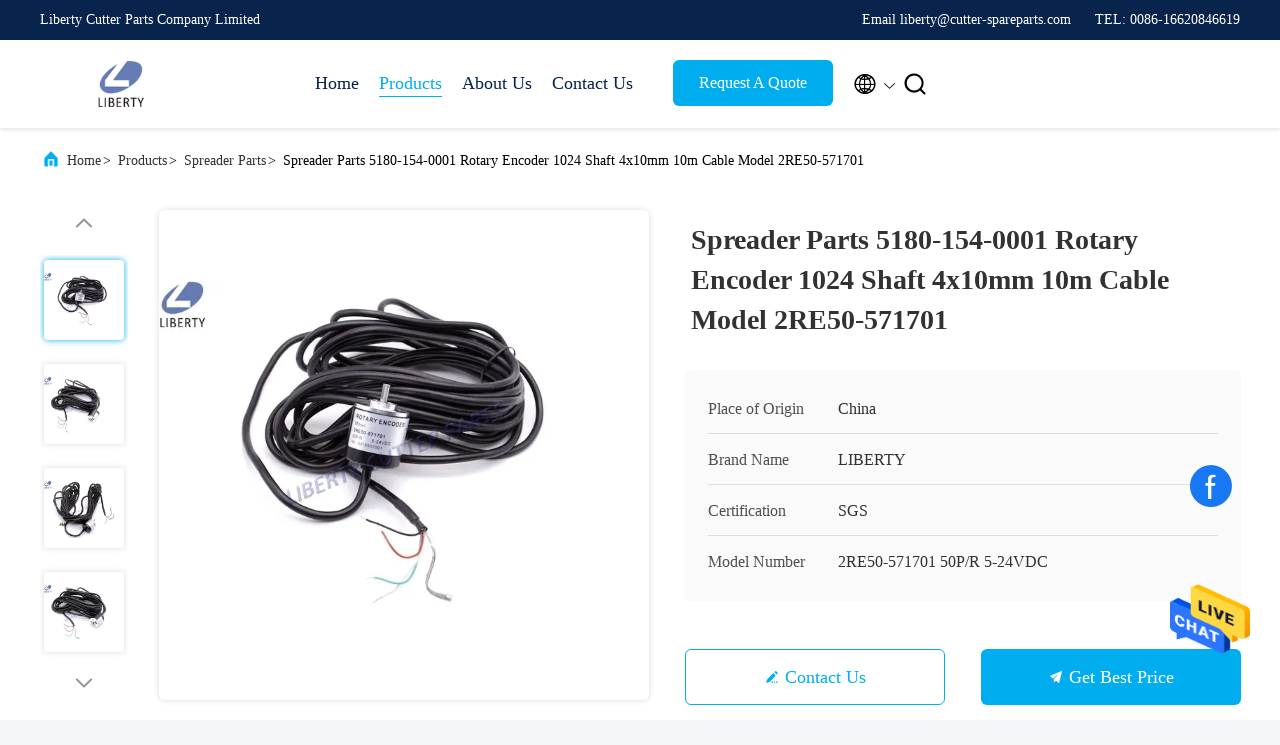

--- FILE ---
content_type: text/html
request_url: https://www.cutter-spareparts.com/sale-14216686-spreader-parts-5180-154-0001-rotary-encoder-1024-shaft-4x10mm-10m-cable-model-2re50-571701.html
body_size: 25002
content:

<!DOCTYPE html>
<html lang="en">
<head>
	<meta charset="utf-8">
	<meta http-equiv="X-UA-Compatible" content="IE=edge">
	<meta name="viewport" content="width=device-width, initial-scale=1.0, maximum-scale=5.1">
    <title>Spreader Parts 5180-154-0001 Rotary Encoder 1024 Shaft 4x10mm 10m Cable Model 2RE50-571701</title>
    <meta name="keywords" content="4x10mm Encoder Cable, 5180 154 0001 Encoder Cable, 5180 154 0001, Spreader Parts" />
    <meta name="description" content="High quality Spreader Parts 5180-154-0001 Rotary Encoder 1024 Shaft 4x10mm 10m Cable Model 2RE50-571701 from China, China's leading product market 4x10mm Encoder Cable product, with strict quality control 5180 154 0001 Encoder Cable factories, producing high quality 5180 154 0001 Products." />
     <link rel='preload'
					  href=/photo/cutter-spareparts/sitetpl/style/commonV2.css?ver=1740720210 as='style'><link type='text/css' rel='stylesheet'
					  href=/photo/cutter-spareparts/sitetpl/style/commonV2.css?ver=1740720210 media='all'><meta property="og:title" content="Spreader Parts 5180-154-0001 Rotary Encoder 1024 Shaft 4x10mm 10m Cable Model 2RE50-571701" />
<meta property="og:description" content="High quality Spreader Parts 5180-154-0001 Rotary Encoder 1024 Shaft 4x10mm 10m Cable Model 2RE50-571701 from China, China's leading product market 4x10mm Encoder Cable product, with strict quality control 5180 154 0001 Encoder Cable factories, producing high quality 5180 154 0001 Products." />
<meta property="og:type" content="product" />
<meta property="og:availability" content="instock" />
<meta property="og:site_name" content="Liberty Cutter Parts Company Limited" />
<meta property="og:url" content="https://www.cutter-spareparts.com/sale-14216686-spreader-parts-5180-154-0001-rotary-encoder-1024-shaft-4x10mm-10m-cable-model-2re50-571701.html" />
<meta property="og:image" content="https://www.cutter-spareparts.com/photo/ps35548622-spreader_parts_5180_154_0001_rotary_encoder_1024_shaft_4x10mm_10m_cable_model_2re50_571701.jpg" />
<link rel="canonical" href="https://www.cutter-spareparts.com/sale-14216686-spreader-parts-5180-154-0001-rotary-encoder-1024-shaft-4x10mm-10m-cable-model-2re50-571701.html" />
<link rel="alternate" href="https://m.cutter-spareparts.com/sale-14216686-spreader-parts-5180-154-0001-rotary-encoder-1024-shaft-4x10mm-10m-cable-model-2re50-571701.html" media="only screen and (max-width: 640px)" />
<style type="text/css">
/*<![CDATA[*/
.consent__cookie {position: fixed;top: 0;left: 0;width: 100%;height: 0%;z-index: 100000;}.consent__cookie_bg {position: fixed;top: 0;left: 0;width: 100%;height: 100%;background: #000;opacity: .6;display: none }.consent__cookie_rel {position: fixed;bottom:0;left: 0;width: 100%;background: #fff;display: -webkit-box;display: -ms-flexbox;display: flex;flex-wrap: wrap;padding: 24px 80px;-webkit-box-sizing: border-box;box-sizing: border-box;-webkit-box-pack: justify;-ms-flex-pack: justify;justify-content: space-between;-webkit-transition: all ease-in-out .3s;transition: all ease-in-out .3s }.consent__close {position: absolute;top: 20px;right: 20px;cursor: pointer }.consent__close svg {fill: #777 }.consent__close:hover svg {fill: #000 }.consent__cookie_box {flex: 1;word-break: break-word;}.consent__warm {color: #777;font-size: 16px;margin-bottom: 12px;line-height: 19px }.consent__title {color: #333;font-size: 20px;font-weight: 600;margin-bottom: 12px;line-height: 23px }.consent__itxt {color: #333;font-size: 14px;margin-bottom: 12px;display: -webkit-box;display: -ms-flexbox;display: flex;-webkit-box-align: center;-ms-flex-align: center;align-items: center }.consent__itxt i {display: -webkit-inline-box;display: -ms-inline-flexbox;display: inline-flex;width: 28px;height: 28px;border-radius: 50%;background: #e0f9e9;margin-right: 8px;-webkit-box-align: center;-ms-flex-align: center;align-items: center;-webkit-box-pack: center;-ms-flex-pack: center;justify-content: center }.consent__itxt svg {fill: #3ca860 }.consent__txt {color: #a6a6a6;font-size: 14px;margin-bottom: 8px;line-height: 17px }.consent__btns {display: -webkit-box;display: -ms-flexbox;display: flex;-webkit-box-orient: vertical;-webkit-box-direction: normal;-ms-flex-direction: column;flex-direction: column;-webkit-box-pack: center;-ms-flex-pack: center;justify-content: center;flex-shrink: 0;}.consent__btn {width: 280px;height: 40px;line-height: 40px;text-align: center;background: #3ca860;color: #fff;border-radius: 4px;margin: 8px 0;-webkit-box-sizing: border-box;box-sizing: border-box;cursor: pointer;font-size:14px}.consent__btn:hover {background: #00823b }.consent__btn.empty {color: #3ca860;border: 1px solid #3ca860;background: #fff }.consent__btn.empty:hover {background: #3ca860;color: #fff }.open .consent__cookie_bg {display: block }.open .consent__cookie_rel {bottom: 0 }@media (max-width: 760px) {.consent__btns {width: 100%;align-items: center;}.consent__cookie_rel {padding: 20px 24px }}.consent__cookie.open {display: block;}.consent__cookie {display: none;}
/*]]>*/
</style>
<script type="text/javascript">
/*<![CDATA[*/
window.isvideotpl = 1;window.detailurl = '/sale-14216686-spreader-parts-5180-154-0001-rotary-encoder-1024-shaft-4x10mm-10m-cable-model-2re50-571701.html';
var isShowGuide=0;showGuideColor=0;var company_type = 0;var webim_domain = '';

var colorUrl = '';
var aisearch = 0;
var selfUrl = '';
window.playerReportUrl='/vod/view_count/report';
var query_string = ["Products","Detail"];
var g_tp = '';
var customtplcolor = 99707;
window.predomainsub = "";
/*]]>*/
</script>
</head>
<body>
<img src="/logo.gif" style="display:none" alt="logo"/>
    <div id="floatAd" style="z-index: 110000;position:absolute;right:30px;bottom:60px;height:79px;display: block;">
                                <a href="/webim/webim_tab.html" rel="nofollow" data-uid="59800" onclick= 'setwebimCookie(59800,14216686,0);' target="_blank">
            <img style="width: 80px;cursor: pointer;" alt='Send Message' src="/images/floatimage_chat.gif"/>
        </a>
                                </div>
<a style="display: none!important;" title="Liberty Cutter Parts Company Limited" class="float-inquiry" href="/contactnow.html" onclick='setinquiryCookie("{\"showproduct\":1,\"pid\":\"14216686\",\"name\":\"Spreader Parts 5180-154-0001 Rotary Encoder 1024 Shaft 4x10mm 10m Cable Model 2RE50-571701\",\"source_url\":\"\\/sale-14216686-spreader-parts-5180-154-0001-rotary-encoder-1024-shaft-4x10mm-10m-cable-model-2re50-571701.html\",\"picurl\":\"\\/photo\\/pd35548622-spreader_parts_5180_154_0001_rotary_encoder_1024_shaft_4x10mm_10m_cable_model_2re50_571701.jpg\",\"propertyDetail\":[[\"Product name\",\"Rotary Encoder 2RE50-571701 50P\\/R 5-24VDC\"],[\"Part number\",\"5180-154-0001\"],[\"Suitable for\",\" Spreader, Fabric Pave Machine\"],[\"Condition\",\"New One\"]],\"company_name\":null,\"picurl_c\":\"\\/photo\\/pc35548622-spreader_parts_5180_154_0001_rotary_encoder_1024_shaft_4x10mm_10m_cable_model_2re50_571701.jpg\",\"price\":\"Negotiable\",\"username\":\"Ginger Wang\",\"viewTime\":\"Last Login : 2 hours 18 minutes ago\",\"subject\":\"What is your best price for Spreader Parts 5180-154-0001 Rotary Encoder 1024 Shaft 4x10mm 10m Cable Model 2RE50-571701\",\"countrycode\":\"\"}");'></a>
<script>
var originProductInfo = '';
var originProductInfo = {"showproduct":1,"pid":"14216686","name":"Spreader Parts 5180-154-0001 Rotary Encoder 1024 Shaft 4x10mm 10m Cable Model 2RE50-571701","source_url":"\/sale-14216686-spreader-parts-5180-154-0001-rotary-encoder-1024-shaft-4x10mm-10m-cable-model-2re50-571701.html","picurl":"\/photo\/pd35548622-spreader_parts_5180_154_0001_rotary_encoder_1024_shaft_4x10mm_10m_cable_model_2re50_571701.jpg","propertyDetail":[["Product name","Rotary Encoder 2RE50-571701 50P\/R 5-24VDC"],["Part number","5180-154-0001"],["Suitable for"," Spreader, Fabric Pave Machine"],["Condition","New One"]],"company_name":null,"picurl_c":"\/photo\/pc35548622-spreader_parts_5180_154_0001_rotary_encoder_1024_shaft_4x10mm_10m_cable_model_2re50_571701.jpg","price":"Negotiable","username":"Ginger Wang","viewTime":"Last Login : 6 hours 18 minutes ago","subject":"Please send me more information on your Spreader Parts 5180-154-0001 Rotary Encoder 1024 Shaft 4x10mm 10m Cable Model 2RE50-571701","countrycode":""};
var save_url = "/contactsave.html";
var update_url = "/updateinquiry.html";
var productInfo = {};
var defaulProductInfo = {};
var myDate = new Date();
var curDate = myDate.getFullYear()+'-'+(parseInt(myDate.getMonth())+1)+'-'+myDate.getDate();
var message = '';
var default_pop = 1;
var leaveMessageDialog = document.getElementsByClassName('leave-message-dialog')[0]; // 获取弹层
var _$$ = function (dom) {
    return document.querySelectorAll(dom);
};
resInfo = originProductInfo;
resInfo['name'] = resInfo['name'] || '';
defaulProductInfo.pid = resInfo['pid'];
defaulProductInfo.productName = resInfo['name'] ?? '';
defaulProductInfo.productInfo = resInfo['propertyDetail'];
defaulProductInfo.productImg = resInfo['picurl_c'];
defaulProductInfo.subject = resInfo['subject'] ?? '';
defaulProductInfo.productImgAlt = resInfo['name'] ?? '';
var inquirypopup_tmp = 1;
var message = 'Dear,'+'\r\n'+"I am interested in"+' '+trim(resInfo['name'])+", could you send me more details such as type, size, MOQ, material, etc."+'\r\n'+"Thanks!"+'\r\n'+"Waiting for your reply.";
var message_1 = 'Dear,'+'\r\n'+"I am interested in"+' '+trim(resInfo['name'])+", could you send me more details such as type, size, MOQ, material, etc."+'\r\n'+"Thanks!"+'\r\n'+"Waiting for your reply.";
var message_2 = 'Hello,'+'\r\n'+"I am looking for"+' '+trim(resInfo['name'])+", please send me the price, specification and picture."+'\r\n'+"Your swift response will be highly appreciated."+'\r\n'+"Feel free to contact me for more information."+'\r\n'+"Thanks a lot.";
var message_3 = 'Hello,'+'\r\n'+trim(resInfo['name'])+' '+"meets my expectations."+'\r\n'+"Please give me the best price and some other product information."+'\r\n'+"Feel free to contact me via my mail."+'\r\n'+"Thanks a lot.";

var message_4 = 'Dear,'+'\r\n'+"What is the FOB price on your"+' '+trim(resInfo['name'])+'?'+'\r\n'+"Which is the nearest port name?"+'\r\n'+"Please reply me as soon as possible, it would be better to share further information."+'\r\n'+"Regards!";
var message_5 = 'Hi there,'+'\r\n'+"I am very interested in your"+' '+trim(resInfo['name'])+'.'+'\r\n'+"Please send me your product details."+'\r\n'+"Looking forward to your quick reply."+'\r\n'+"Feel free to contact me by mail."+'\r\n'+"Regards!";

var message_6 = 'Dear,'+'\r\n'+"Please provide us with information about your"+' '+trim(resInfo['name'])+", such as type, size, material, and of course the best price."+'\r\n'+"Looking forward to your quick reply."+'\r\n'+"Thank you!";
var message_7 = 'Dear,'+'\r\n'+"Can you supply"+' '+trim(resInfo['name'])+" for us?"+'\r\n'+"First we want a price list and some product details."+'\r\n'+"I hope to get reply asap and look forward to cooperation."+'\r\n'+"Thank you very much.";
var message_8 = 'hi,'+'\r\n'+"I am looking for"+' '+trim(resInfo['name'])+", please give me some more detailed product information."+'\r\n'+"I look forward to your reply."+'\r\n'+"Thank you!";
var message_9 = 'Hello,'+'\r\n'+"Your"+' '+trim(resInfo['name'])+" meets my requirements very well."+'\r\n'+"Please send me the price, specification, and similar model will be OK."+'\r\n'+"Feel free to chat with me."+'\r\n'+"Thanks!";
var message_10 = 'Dear,'+'\r\n'+"I want to know more about the details and quotation of"+' '+trim(resInfo['name'])+'.'+'\r\n'+"Feel free to contact me."+'\r\n'+"Regards!";

var r = getRandom(1,10);

defaulProductInfo.message = eval("message_"+r);
    defaulProductInfo.message = eval("message_"+r);
        var mytAjax = {

    post: function(url, data, fn) {
        var xhr = new XMLHttpRequest();
        xhr.open("POST", url, true);
        xhr.setRequestHeader("Content-Type", "application/x-www-form-urlencoded;charset=UTF-8");
        xhr.setRequestHeader("X-Requested-With", "XMLHttpRequest");
        xhr.setRequestHeader('Content-Type','text/plain;charset=UTF-8');
        xhr.onreadystatechange = function() {
            if(xhr.readyState == 4 && (xhr.status == 200 || xhr.status == 304)) {
                fn.call(this, xhr.responseText);
            }
        };
        xhr.send(data);
    },

    postform: function(url, data, fn) {
        var xhr = new XMLHttpRequest();
        xhr.open("POST", url, true);
        xhr.setRequestHeader("X-Requested-With", "XMLHttpRequest");
        xhr.onreadystatechange = function() {
            if(xhr.readyState == 4 && (xhr.status == 200 || xhr.status == 304)) {
                fn.call(this, xhr.responseText);
            }
        };
        xhr.send(data);
    }
};
/*window.onload = function(){
    leaveMessageDialog = document.getElementsByClassName('leave-message-dialog')[0];
    if (window.localStorage.recordDialogStatus=='undefined' || (window.localStorage.recordDialogStatus!='undefined' && window.localStorage.recordDialogStatus != curDate)) {
        setTimeout(function(){
            if(parseInt(inquirypopup_tmp%10) == 1){
                creatDialog(defaulProductInfo, 1);
            }
        }, 6000);
    }
};*/
function trim(str)
{
    str = str.replace(/(^\s*)/g,"");
    return str.replace(/(\s*$)/g,"");
};
function getRandom(m,n){
    var num = Math.floor(Math.random()*(m - n) + n);
    return num;
};
function strBtn(param) {

    var starattextarea = document.getElementById("textareamessage").value.length;
    var email = document.getElementById("startEmail").value;

    var default_tip = document.querySelectorAll(".watermark_container").length;
    if (20 < starattextarea && starattextarea < 3000) {
        if(default_tip>0){
            document.getElementById("textareamessage1").parentNode.parentNode.nextElementSibling.style.display = "none";
        }else{
            document.getElementById("textareamessage1").parentNode.nextElementSibling.style.display = "none";
        }

    } else {
        if(default_tip>0){
            document.getElementById("textareamessage1").parentNode.parentNode.nextElementSibling.style.display = "block";
        }else{
            document.getElementById("textareamessage1").parentNode.nextElementSibling.style.display = "block";
        }

        return;
    }

    // var re = /^([a-zA-Z0-9_-])+@([a-zA-Z0-9_-])+\.([a-zA-Z0-9_-])+/i;/*邮箱不区分大小写*/
    var re = /^[a-zA-Z0-9][\w-]*(\.?[\w-]+)*@[a-zA-Z0-9-]+(\.[a-zA-Z0-9]+)+$/i;
    if (!re.test(email)) {
        document.getElementById("startEmail").nextElementSibling.style.display = "block";
        return;
    } else {
        document.getElementById("startEmail").nextElementSibling.style.display = "none";
    }

    var subject = document.getElementById("pop_subject").value;
    var pid = document.getElementById("pop_pid").value;
    var message = document.getElementById("textareamessage").value;
    var sender_email = document.getElementById("startEmail").value;
    var tel = '';
    if (document.getElementById("tel0") != undefined && document.getElementById("tel0") != '')
        tel = document.getElementById("tel0").value;
    var form_serialize = '&tel='+tel;

    form_serialize = form_serialize.replace(/\+/g, "%2B");
    mytAjax.post(save_url,"pid="+pid+"&subject="+subject+"&email="+sender_email+"&message="+(message)+form_serialize,function(res){
        var mes = JSON.parse(res);
        if(mes.status == 200){
            var iid = mes.iid;
            document.getElementById("pop_iid").value = iid;
            document.getElementById("pop_uuid").value = mes.uuid;

            if(typeof gtag_report_conversion === "function"){
                gtag_report_conversion();//执行统计js代码
            }
            if(typeof fbq === "function"){
                fbq('track','Purchase');//执行统计js代码
            }
        }
    });
    for (var index = 0; index < document.querySelectorAll(".dialog-content-pql").length; index++) {
        document.querySelectorAll(".dialog-content-pql")[index].style.display = "none";
    };
    $('#idphonepql').val(tel);
    document.getElementById("dialog-content-pql-id").style.display = "block";
    ;
};
function twoBtnOk(param) {

    var selectgender = document.getElementById("Mr").innerHTML;
    var iid = document.getElementById("pop_iid").value;
    var sendername = document.getElementById("idnamepql").value;
    var senderphone = document.getElementById("idphonepql").value;
    var sendercname = document.getElementById("idcompanypql").value;
    var uuid = document.getElementById("pop_uuid").value;
    var gender = 2;
    if(selectgender == 'Mr.') gender = 0;
    if(selectgender == 'Mrs.') gender = 1;
    var pid = document.getElementById("pop_pid").value;
    var form_serialize = '';

        form_serialize = form_serialize.replace(/\+/g, "%2B");

    mytAjax.post(update_url,"iid="+iid+"&gender="+gender+"&uuid="+uuid+"&name="+(sendername)+"&tel="+(senderphone)+"&company="+(sendercname)+form_serialize,function(res){});

    for (var index = 0; index < document.querySelectorAll(".dialog-content-pql").length; index++) {
        document.querySelectorAll(".dialog-content-pql")[index].style.display = "none";
    };
    document.getElementById("dialog-content-pql-ok").style.display = "block";

};
function toCheckMust(name) {
    $('#'+name+'error').hide();
}
function handClidk(param) {
    var starattextarea = document.getElementById("textareamessage1").value.length;
    var email = document.getElementById("startEmail1").value;
    var default_tip = document.querySelectorAll(".watermark_container").length;
    if (20 < starattextarea && starattextarea < 3000) {
        if(default_tip>0){
            document.getElementById("textareamessage1").parentNode.parentNode.nextElementSibling.style.display = "none";
        }else{
            document.getElementById("textareamessage1").parentNode.nextElementSibling.style.display = "none";
        }

    } else {
        if(default_tip>0){
            document.getElementById("textareamessage1").parentNode.parentNode.nextElementSibling.style.display = "block";
        }else{
            document.getElementById("textareamessage1").parentNode.nextElementSibling.style.display = "block";
        }

        return;
    }

    // var re = /^([a-zA-Z0-9_-])+@([a-zA-Z0-9_-])+\.([a-zA-Z0-9_-])+/i;
    var re = /^[a-zA-Z0-9][\w-]*(\.?[\w-]+)*@[a-zA-Z0-9-]+(\.[a-zA-Z0-9]+)+$/i;
    if (!re.test(email)) {
        document.getElementById("startEmail1").nextElementSibling.style.display = "block";
        return;
    } else {
        document.getElementById("startEmail1").nextElementSibling.style.display = "none";
    }

    var subject = document.getElementById("pop_subject").value;
    var pid = document.getElementById("pop_pid").value;
    var message = document.getElementById("textareamessage1").value;
    var sender_email = document.getElementById("startEmail1").value;
    var form_serialize = tel = '';
    if (document.getElementById("tel1") != undefined && document.getElementById("tel1") != '')
        tel = document.getElementById("tel1").value;
        mytAjax.post(save_url,"email="+sender_email+"&tel="+tel+"&pid="+pid+"&message="+message+"&subject="+subject+form_serialize,function(res){

        var mes = JSON.parse(res);
        if(mes.status == 200){
            var iid = mes.iid;
            document.getElementById("pop_iid").value = iid;
            document.getElementById("pop_uuid").value = mes.uuid;
            if(typeof gtag_report_conversion === "function"){
                gtag_report_conversion();//执行统计js代码
            }
        }

    });
    for (var index = 0; index < document.querySelectorAll(".dialog-content-pql").length; index++) {
        document.querySelectorAll(".dialog-content-pql")[index].style.display = "none";
    };
    $('#idphonepql').val(tel);
    document.getElementById("dialog-content-pql-id").style.display = "block";

};
window.addEventListener('load', function () {
    $('.checkbox-wrap label').each(function(){
        if($(this).find('input').prop('checked')){
            $(this).addClass('on')
        }else {
            $(this).removeClass('on')
        }
    })
    $(document).on('click', '.checkbox-wrap label' , function(ev){
        if (ev.target.tagName.toUpperCase() != 'INPUT') {
            $(this).toggleClass('on')
        }
    })
})

function hand_video(pdata) {
    data = JSON.parse(pdata);
    productInfo.productName = data.productName;
    productInfo.productInfo = data.productInfo;
    productInfo.productImg = data.productImg;
    productInfo.subject = data.subject;

    var message = 'Dear,'+'\r\n'+"I am interested in"+' '+trim(data.productName)+", could you send me more details such as type, size, quantity, material, etc."+'\r\n'+"Thanks!"+'\r\n'+"Waiting for your reply.";

    var message = 'Dear,'+'\r\n'+"I am interested in"+' '+trim(data.productName)+", could you send me more details such as type, size, MOQ, material, etc."+'\r\n'+"Thanks!"+'\r\n'+"Waiting for your reply.";
    var message_1 = 'Dear,'+'\r\n'+"I am interested in"+' '+trim(data.productName)+", could you send me more details such as type, size, MOQ, material, etc."+'\r\n'+"Thanks!"+'\r\n'+"Waiting for your reply.";
    var message_2 = 'Hello,'+'\r\n'+"I am looking for"+' '+trim(data.productName)+", please send me the price, specification and picture."+'\r\n'+"Your swift response will be highly appreciated."+'\r\n'+"Feel free to contact me for more information."+'\r\n'+"Thanks a lot.";
    var message_3 = 'Hello,'+'\r\n'+trim(data.productName)+' '+"meets my expectations."+'\r\n'+"Please give me the best price and some other product information."+'\r\n'+"Feel free to contact me via my mail."+'\r\n'+"Thanks a lot.";

    var message_4 = 'Dear,'+'\r\n'+"What is the FOB price on your"+' '+trim(data.productName)+'?'+'\r\n'+"Which is the nearest port name?"+'\r\n'+"Please reply me as soon as possible, it would be better to share further information."+'\r\n'+"Regards!";
    var message_5 = 'Hi there,'+'\r\n'+"I am very interested in your"+' '+trim(data.productName)+'.'+'\r\n'+"Please send me your product details."+'\r\n'+"Looking forward to your quick reply."+'\r\n'+"Feel free to contact me by mail."+'\r\n'+"Regards!";

    var message_6 = 'Dear,'+'\r\n'+"Please provide us with information about your"+' '+trim(data.productName)+", such as type, size, material, and of course the best price."+'\r\n'+"Looking forward to your quick reply."+'\r\n'+"Thank you!";
    var message_7 = 'Dear,'+'\r\n'+"Can you supply"+' '+trim(data.productName)+" for us?"+'\r\n'+"First we want a price list and some product details."+'\r\n'+"I hope to get reply asap and look forward to cooperation."+'\r\n'+"Thank you very much.";
    var message_8 = 'hi,'+'\r\n'+"I am looking for"+' '+trim(data.productName)+", please give me some more detailed product information."+'\r\n'+"I look forward to your reply."+'\r\n'+"Thank you!";
    var message_9 = 'Hello,'+'\r\n'+"Your"+' '+trim(data.productName)+" meets my requirements very well."+'\r\n'+"Please send me the price, specification, and similar model will be OK."+'\r\n'+"Feel free to chat with me."+'\r\n'+"Thanks!";
    var message_10 = 'Dear,'+'\r\n'+"I want to know more about the details and quotation of"+' '+trim(data.productName)+'.'+'\r\n'+"Feel free to contact me."+'\r\n'+"Regards!";

    var r = getRandom(1,10);

    productInfo.message = eval("message_"+r);
            if(parseInt(inquirypopup_tmp/10) == 1){
        productInfo.message = "";
    }
    productInfo.pid = data.pid;
    creatDialog(productInfo, 2);
};

function handDialog(pdata) {
    data = JSON.parse(pdata);
    productInfo.productName = data.productName;
    productInfo.productInfo = data.productInfo;
    productInfo.productImg = data.productImg;
    productInfo.subject = data.subject;

    var message = 'Dear,'+'\r\n'+"I am interested in"+' '+trim(data.productName)+", could you send me more details such as type, size, quantity, material, etc."+'\r\n'+"Thanks!"+'\r\n'+"Waiting for your reply.";

    var message = 'Dear,'+'\r\n'+"I am interested in"+' '+trim(data.productName)+", could you send me more details such as type, size, MOQ, material, etc."+'\r\n'+"Thanks!"+'\r\n'+"Waiting for your reply.";
    var message_1 = 'Dear,'+'\r\n'+"I am interested in"+' '+trim(data.productName)+", could you send me more details such as type, size, MOQ, material, etc."+'\r\n'+"Thanks!"+'\r\n'+"Waiting for your reply.";
    var message_2 = 'Hello,'+'\r\n'+"I am looking for"+' '+trim(data.productName)+", please send me the price, specification and picture."+'\r\n'+"Your swift response will be highly appreciated."+'\r\n'+"Feel free to contact me for more information."+'\r\n'+"Thanks a lot.";
    var message_3 = 'Hello,'+'\r\n'+trim(data.productName)+' '+"meets my expectations."+'\r\n'+"Please give me the best price and some other product information."+'\r\n'+"Feel free to contact me via my mail."+'\r\n'+"Thanks a lot.";

    var message_4 = 'Dear,'+'\r\n'+"What is the FOB price on your"+' '+trim(data.productName)+'?'+'\r\n'+"Which is the nearest port name?"+'\r\n'+"Please reply me as soon as possible, it would be better to share further information."+'\r\n'+"Regards!";
    var message_5 = 'Hi there,'+'\r\n'+"I am very interested in your"+' '+trim(data.productName)+'.'+'\r\n'+"Please send me your product details."+'\r\n'+"Looking forward to your quick reply."+'\r\n'+"Feel free to contact me by mail."+'\r\n'+"Regards!";

    var message_6 = 'Dear,'+'\r\n'+"Please provide us with information about your"+' '+trim(data.productName)+", such as type, size, material, and of course the best price."+'\r\n'+"Looking forward to your quick reply."+'\r\n'+"Thank you!";
    var message_7 = 'Dear,'+'\r\n'+"Can you supply"+' '+trim(data.productName)+" for us?"+'\r\n'+"First we want a price list and some product details."+'\r\n'+"I hope to get reply asap and look forward to cooperation."+'\r\n'+"Thank you very much.";
    var message_8 = 'hi,'+'\r\n'+"I am looking for"+' '+trim(data.productName)+", please give me some more detailed product information."+'\r\n'+"I look forward to your reply."+'\r\n'+"Thank you!";
    var message_9 = 'Hello,'+'\r\n'+"Your"+' '+trim(data.productName)+" meets my requirements very well."+'\r\n'+"Please send me the price, specification, and similar model will be OK."+'\r\n'+"Feel free to chat with me."+'\r\n'+"Thanks!";
    var message_10 = 'Dear,'+'\r\n'+"I want to know more about the details and quotation of"+' '+trim(data.productName)+'.'+'\r\n'+"Feel free to contact me."+'\r\n'+"Regards!";

    var r = getRandom(1,10);
    productInfo.message = eval("message_"+r);
            if(parseInt(inquirypopup_tmp/10) == 1){
        productInfo.message = "";
    }
    productInfo.pid = data.pid;
    creatDialog(productInfo, 2);
};

function closepql(param) {

    leaveMessageDialog.style.display = 'none';
};

function closepql2(param) {

    for (var index = 0; index < document.querySelectorAll(".dialog-content-pql").length; index++) {
        document.querySelectorAll(".dialog-content-pql")[index].style.display = "none";
    };
    document.getElementById("dialog-content-pql-ok").style.display = "block";
};

function decodeHtmlEntities(str) {
    var tempElement = document.createElement('div');
    tempElement.innerHTML = str;
    return tempElement.textContent || tempElement.innerText || '';
}

function initProduct(productInfo,type){

    productInfo.productName = decodeHtmlEntities(productInfo.productName);
    productInfo.message = decodeHtmlEntities(productInfo.message);

    leaveMessageDialog = document.getElementsByClassName('leave-message-dialog')[0];
    leaveMessageDialog.style.display = "block";
    if(type == 3){
        var popinquiryemail = document.getElementById("popinquiryemail").value;
        _$$("#startEmail1")[0].value = popinquiryemail;
    }else{
        _$$("#startEmail1")[0].value = "";
    }
    _$$("#startEmail")[0].value = "";
    _$$("#idnamepql")[0].value = "";
    _$$("#idphonepql")[0].value = "";
    _$$("#idcompanypql")[0].value = "";

    _$$("#pop_pid")[0].value = productInfo.pid;
    _$$("#pop_subject")[0].value = productInfo.subject;
    
    if(parseInt(inquirypopup_tmp/10) == 1){
        productInfo.message = "";
    }

    _$$("#textareamessage1")[0].value = productInfo.message;
    _$$("#textareamessage")[0].value = productInfo.message;

    _$$("#dialog-content-pql-id .titlep")[0].innerHTML = productInfo.productName;
    _$$("#dialog-content-pql-id img")[0].setAttribute("src", productInfo.productImg);
    _$$("#dialog-content-pql-id img")[0].setAttribute("alt", productInfo.productImgAlt);

    _$$("#dialog-content-pql-id-hand img")[0].setAttribute("src", productInfo.productImg);
    _$$("#dialog-content-pql-id-hand img")[0].setAttribute("alt", productInfo.productImgAlt);
    _$$("#dialog-content-pql-id-hand .titlep")[0].innerHTML = productInfo.productName;

    if (productInfo.productInfo.length > 0) {
        var ul2, ul;
        ul = document.createElement("ul");
        for (var index = 0; index < productInfo.productInfo.length; index++) {
            var el = productInfo.productInfo[index];
            var li = document.createElement("li");
            var span1 = document.createElement("span");
            span1.innerHTML = el[0] + ":";
            var span2 = document.createElement("span");
            span2.innerHTML = el[1];
            li.appendChild(span1);
            li.appendChild(span2);
            ul.appendChild(li);

        }
        ul2 = ul.cloneNode(true);
        if (type === 1) {
            _$$("#dialog-content-pql-id .left")[0].replaceChild(ul, _$$("#dialog-content-pql-id .left ul")[0]);
        } else {
            _$$("#dialog-content-pql-id-hand .left")[0].replaceChild(ul2, _$$("#dialog-content-pql-id-hand .left ul")[0]);
            _$$("#dialog-content-pql-id .left")[0].replaceChild(ul, _$$("#dialog-content-pql-id .left ul")[0]);
        }
    };
    for (var index = 0; index < _$$("#dialog-content-pql-id .right ul li").length; index++) {
        _$$("#dialog-content-pql-id .right ul li")[index].addEventListener("click", function (params) {
            _$$("#dialog-content-pql-id .right #Mr")[0].innerHTML = this.innerHTML
        }, false)

    };

};
function closeInquiryCreateDialog() {
    document.getElementById("xuanpan_dialog_box_pql").style.display = "none";
};
function showInquiryCreateDialog() {
    document.getElementById("xuanpan_dialog_box_pql").style.display = "block";
};
function submitPopInquiry(){
    var message = document.getElementById("inquiry_message").value;
    var email = document.getElementById("inquiry_email").value;
    var subject = defaulProductInfo.subject;
    var pid = defaulProductInfo.pid;
    if (email === undefined) {
        showInquiryCreateDialog();
        document.getElementById("inquiry_email").style.border = "1px solid red";
        return false;
    };
    if (message === undefined) {
        showInquiryCreateDialog();
        document.getElementById("inquiry_message").style.border = "1px solid red";
        return false;
    };
    if (email.search(/^\w+((-\w+)|(\.\w+))*\@[A-Za-z0-9]+((\.|-)[A-Za-z0-9]+)*\.[A-Za-z0-9]+$/) == -1) {
        document.getElementById("inquiry_email").style.border= "1px solid red";
        showInquiryCreateDialog();
        return false;
    } else {
        document.getElementById("inquiry_email").style.border= "";
    };
    if (message.length < 20 || message.length >3000) {
        showInquiryCreateDialog();
        document.getElementById("inquiry_message").style.border = "1px solid red";
        return false;
    } else {
        document.getElementById("inquiry_message").style.border = "";
    };
    var tel = '';
    if (document.getElementById("tel") != undefined && document.getElementById("tel") != '')
        tel = document.getElementById("tel").value;

    mytAjax.post(save_url,"pid="+pid+"&subject="+subject+"&email="+email+"&message="+(message)+'&tel='+tel,function(res){
        var mes = JSON.parse(res);
        if(mes.status == 200){
            var iid = mes.iid;
            document.getElementById("pop_iid").value = iid;
            document.getElementById("pop_uuid").value = mes.uuid;

        }
    });
    initProduct(defaulProductInfo);
    for (var index = 0; index < document.querySelectorAll(".dialog-content-pql").length; index++) {
        document.querySelectorAll(".dialog-content-pql")[index].style.display = "none";
    };
    $('#idphonepql').val(tel);
    document.getElementById("dialog-content-pql-id").style.display = "block";

};

//带附件上传
function submitPopInquiryfile(email_id,message_id,check_sort,name_id,phone_id,company_id,attachments){

    if(typeof(check_sort) == 'undefined'){
        check_sort = 0;
    }
    var message = document.getElementById(message_id).value;
    var email = document.getElementById(email_id).value;
    var attachments = document.getElementById(attachments).value;
    if(typeof(name_id) !== 'undefined' && name_id != ""){
        var name  = document.getElementById(name_id).value;
    }
    if(typeof(phone_id) !== 'undefined' && phone_id != ""){
        var phone = document.getElementById(phone_id).value;
    }
    if(typeof(company_id) !== 'undefined' && company_id != ""){
        var company = document.getElementById(company_id).value;
    }
    var subject = defaulProductInfo.subject;
    var pid = defaulProductInfo.pid;

    if(check_sort == 0){
        if (email === undefined) {
            showInquiryCreateDialog();
            document.getElementById(email_id).style.border = "1px solid red";
            return false;
        };
        if (message === undefined) {
            showInquiryCreateDialog();
            document.getElementById(message_id).style.border = "1px solid red";
            return false;
        };

        if (email.search(/^\w+((-\w+)|(\.\w+))*\@[A-Za-z0-9]+((\.|-)[A-Za-z0-9]+)*\.[A-Za-z0-9]+$/) == -1) {
            document.getElementById(email_id).style.border= "1px solid red";
            showInquiryCreateDialog();
            return false;
        } else {
            document.getElementById(email_id).style.border= "";
        };
        if (message.length < 20 || message.length >3000) {
            showInquiryCreateDialog();
            document.getElementById(message_id).style.border = "1px solid red";
            return false;
        } else {
            document.getElementById(message_id).style.border = "";
        };
    }else{

        if (message === undefined) {
            showInquiryCreateDialog();
            document.getElementById(message_id).style.border = "1px solid red";
            return false;
        };

        if (email === undefined) {
            showInquiryCreateDialog();
            document.getElementById(email_id).style.border = "1px solid red";
            return false;
        };

        if (message.length < 20 || message.length >3000) {
            showInquiryCreateDialog();
            document.getElementById(message_id).style.border = "1px solid red";
            return false;
        } else {
            document.getElementById(message_id).style.border = "";
        };

        if (email.search(/^\w+((-\w+)|(\.\w+))*\@[A-Za-z0-9]+((\.|-)[A-Za-z0-9]+)*\.[A-Za-z0-9]+$/) == -1) {
            document.getElementById(email_id).style.border= "1px solid red";
            showInquiryCreateDialog();
            return false;
        } else {
            document.getElementById(email_id).style.border= "";
        };

    };

    mytAjax.post(save_url,"pid="+pid+"&subject="+subject+"&email="+email+"&message="+message+"&company="+company+"&attachments="+attachments,function(res){
        var mes = JSON.parse(res);
        if(mes.status == 200){
            var iid = mes.iid;
            document.getElementById("pop_iid").value = iid;
            document.getElementById("pop_uuid").value = mes.uuid;

            if(typeof gtag_report_conversion === "function"){
                gtag_report_conversion();//执行统计js代码
            }
            if(typeof fbq === "function"){
                fbq('track','Purchase');//执行统计js代码
            }
        }
    });
    initProduct(defaulProductInfo);

    if(name !== undefined && name != ""){
        _$$("#idnamepql")[0].value = name;
    }

    if(phone !== undefined && phone != ""){
        _$$("#idphonepql")[0].value = phone;
    }

    if(company !== undefined && company != ""){
        _$$("#idcompanypql")[0].value = company;
    }

    for (var index = 0; index < document.querySelectorAll(".dialog-content-pql").length; index++) {
        document.querySelectorAll(".dialog-content-pql")[index].style.display = "none";
    };
    document.getElementById("dialog-content-pql-id").style.display = "block";

};
function submitPopInquiryByParam(email_id,message_id,check_sort,name_id,phone_id,company_id){

    if(typeof(check_sort) == 'undefined'){
        check_sort = 0;
    }

    var senderphone = '';
    var message = document.getElementById(message_id).value;
    var email = document.getElementById(email_id).value;
    if(typeof(name_id) !== 'undefined' && name_id != ""){
        var name  = document.getElementById(name_id).value;
    }
    if(typeof(phone_id) !== 'undefined' && phone_id != ""){
        var phone = document.getElementById(phone_id).value;
        senderphone = phone;
    }
    if(typeof(company_id) !== 'undefined' && company_id != ""){
        var company = document.getElementById(company_id).value;
    }
    var subject = defaulProductInfo.subject;
    var pid = defaulProductInfo.pid;

    if(check_sort == 0){
        if (email === undefined) {
            showInquiryCreateDialog();
            document.getElementById(email_id).style.border = "1px solid red";
            return false;
        };
        if (message === undefined) {
            showInquiryCreateDialog();
            document.getElementById(message_id).style.border = "1px solid red";
            return false;
        };

        if (email.search(/^\w+((-\w+)|(\.\w+))*\@[A-Za-z0-9]+((\.|-)[A-Za-z0-9]+)*\.[A-Za-z0-9]+$/) == -1) {
            document.getElementById(email_id).style.border= "1px solid red";
            showInquiryCreateDialog();
            return false;
        } else {
            document.getElementById(email_id).style.border= "";
        };
        if (message.length < 20 || message.length >3000) {
            showInquiryCreateDialog();
            document.getElementById(message_id).style.border = "1px solid red";
            return false;
        } else {
            document.getElementById(message_id).style.border = "";
        };
    }else{

        if (message === undefined) {
            showInquiryCreateDialog();
            document.getElementById(message_id).style.border = "1px solid red";
            return false;
        };

        if (email === undefined) {
            showInquiryCreateDialog();
            document.getElementById(email_id).style.border = "1px solid red";
            return false;
        };

        if (message.length < 20 || message.length >3000) {
            showInquiryCreateDialog();
            document.getElementById(message_id).style.border = "1px solid red";
            return false;
        } else {
            document.getElementById(message_id).style.border = "";
        };

        if (email.search(/^\w+((-\w+)|(\.\w+))*\@[A-Za-z0-9]+((\.|-)[A-Za-z0-9]+)*\.[A-Za-z0-9]+$/) == -1) {
            document.getElementById(email_id).style.border= "1px solid red";
            showInquiryCreateDialog();
            return false;
        } else {
            document.getElementById(email_id).style.border= "";
        };

    };

    var productsku = "";
    if($("#product_sku").length > 0){
        productsku = $("#product_sku").html();
    }

    mytAjax.post(save_url,"tel="+senderphone+"&pid="+pid+"&subject="+subject+"&email="+email+"&message="+message+"&messagesku="+encodeURI(productsku),function(res){
        var mes = JSON.parse(res);
        if(mes.status == 200){
            var iid = mes.iid;
            document.getElementById("pop_iid").value = iid;
            document.getElementById("pop_uuid").value = mes.uuid;

            if(typeof gtag_report_conversion === "function"){
                gtag_report_conversion();//执行统计js代码
            }
            if(typeof fbq === "function"){
                fbq('track','Purchase');//执行统计js代码
            }
        }
    });
    initProduct(defaulProductInfo);

    if(name !== undefined && name != ""){
        _$$("#idnamepql")[0].value = name;
    }

    if(phone !== undefined && phone != ""){
        _$$("#idphonepql")[0].value = phone;
    }

    if(company !== undefined && company != ""){
        _$$("#idcompanypql")[0].value = company;
    }

    for (var index = 0; index < document.querySelectorAll(".dialog-content-pql").length; index++) {
        document.querySelectorAll(".dialog-content-pql")[index].style.display = "none";

    };
    document.getElementById("dialog-content-pql-id").style.display = "block";

};

function creat_videoDialog(productInfo, type) {

    if(type == 1){
        if(default_pop != 1){
            return false;
        }
        window.localStorage.recordDialogStatus = curDate;
    }else{
        default_pop = 0;
    }
    initProduct(productInfo, type);
    if (type === 1) {
        // 自动弹出
        for (var index = 0; index < document.querySelectorAll(".dialog-content-pql").length; index++) {

            document.querySelectorAll(".dialog-content-pql")[index].style.display = "none";
        };
        document.getElementById("dialog-content-pql").style.display = "block";
    } else {
        // 手动弹出
        for (var index = 0; index < document.querySelectorAll(".dialog-content-pql").length; index++) {
            document.querySelectorAll(".dialog-content-pql")[index].style.display = "none";
        };
        document.getElementById("dialog-content-pql-id-hand").style.display = "block";
    }
}

function creatDialog(productInfo, type) {

    if(type == 1){
        if(default_pop != 1){
            return false;
        }
        window.localStorage.recordDialogStatus = curDate;
    }else{
        default_pop = 0;
    }
    initProduct(productInfo, type);
    if (type === 1) {
        // 自动弹出
        for (var index = 0; index < document.querySelectorAll(".dialog-content-pql").length; index++) {

            document.querySelectorAll(".dialog-content-pql")[index].style.display = "none";
        };
        document.getElementById("dialog-content-pql").style.display = "block";
    } else {
        // 手动弹出
        for (var index = 0; index < document.querySelectorAll(".dialog-content-pql").length; index++) {
            document.querySelectorAll(".dialog-content-pql")[index].style.display = "none";
        };
        document.getElementById("dialog-content-pql-id-hand").style.display = "block";
    }
}

//带邮箱信息打开询盘框 emailtype=1表示带入邮箱
function openDialog(emailtype){
    var type = 2;//不带入邮箱，手动弹出
    if(emailtype == 1){
        var popinquiryemail = document.getElementById("popinquiryemail").value;
        // var re = /^([a-zA-Z0-9_-])+@([a-zA-Z0-9_-])+\.([a-zA-Z0-9_-])+/i;
        var re = /^[a-zA-Z0-9][\w-]*(\.?[\w-]+)*@[a-zA-Z0-9-]+(\.[a-zA-Z0-9]+)+$/i;
        if (!re.test(popinquiryemail)) {
            //前端提示样式;
            showInquiryCreateDialog();
            document.getElementById("popinquiryemail").style.border = "1px solid red";
            return false;
        } else {
            //前端提示样式;
        }
        var type = 3;
    }
    creatDialog(defaulProductInfo,type);
}

//上传附件
function inquiryUploadFile(){
    var fileObj = document.querySelector("#fileId").files[0];
    //构建表单数据
    var formData = new FormData();
    var filesize = fileObj.size;
    if(filesize > 10485760 || filesize == 0) {
        document.getElementById("filetips").style.display = "block";
        return false;
    }else {
        document.getElementById("filetips").style.display = "none";
    }
    formData.append('popinquiryfile', fileObj);
    document.getElementById("quotefileform").reset();
    var save_url = "/inquiryuploadfile.html";
    mytAjax.postform(save_url,formData,function(res){
        var mes = JSON.parse(res);
        if(mes.status == 200){
            document.getElementById("uploader-file-info").innerHTML = document.getElementById("uploader-file-info").innerHTML + "<span class=op>"+mes.attfile.name+"<a class=delatt id=att"+mes.attfile.id+" onclick=delatt("+mes.attfile.id+");>Delete</a></span>";
            var nowattachs = document.getElementById("attachments").value;
            if( nowattachs !== ""){
                var attachs = JSON.parse(nowattachs);
                attachs[mes.attfile.id] = mes.attfile;
            }else{
                var attachs = {};
                attachs[mes.attfile.id] = mes.attfile;
            }
            document.getElementById("attachments").value = JSON.stringify(attachs);
        }
    });
}
//附件删除
function delatt(attid)
{
    var nowattachs = document.getElementById("attachments").value;
    if( nowattachs !== ""){
        var attachs = JSON.parse(nowattachs);
        if(attachs[attid] == ""){
            return false;
        }
        var formData = new FormData();
        var delfile = attachs[attid]['filename'];
        var save_url = "/inquirydelfile.html";
        if(delfile != "") {
            formData.append('delfile', delfile);
            mytAjax.postform(save_url, formData, function (res) {
                if(res !== "") {
                    var mes = JSON.parse(res);
                    if (mes.status == 200) {
                        delete attachs[attid];
                        document.getElementById("attachments").value = JSON.stringify(attachs);
                        var s = document.getElementById("att"+attid);
                        s.parentNode.remove();
                    }
                }
            });
        }
    }else{
        return false;
    }
}

</script>
<div class="leave-message-dialog" style="display: none">
<style>
    .leave-message-dialog .close:before, .leave-message-dialog .close:after{
        content:initial;
    }
</style>
<div class="dialog-content-pql" id="dialog-content-pql" style="display: none">
    <span class="close" onclick="closepql()"><img src="/images/close.png" alt="close"></span>
    <div class="title">
        <p class="firstp-pql">Leave a Message</p>
        <p class="lastp-pql">We will call you back soon!</p>
    </div>
    <div class="form">
        <div class="textarea">
            <textarea style='font-family: robot;'  name="" id="textareamessage" cols="30" rows="10" style="margin-bottom:14px;width:100%"
                placeholder="Please enter your inquiry details."></textarea>
        </div>
        <p class="error-pql"> <span class="icon-pql"><img src="/images/error.png" alt="Liberty Cutter Parts Company Limited"></span> Your message must be between 20-3,000 characters!</p>
        <input id="startEmail" type="text" placeholder="Enter your E-mail" onkeydown="if(event.keyCode === 13){ strBtn();}">
        <p class="error-pql"><span class="icon-pql"><img src="/images/error.png" alt="Liberty Cutter Parts Company Limited"></span> Please check your E-mail! </p>
                <div class="operations">
            <div class='btn' id="submitStart" type="submit" onclick="strBtn()">SUBMIT</div>
        </div>
            </div>
</div>
<div class="dialog-content-pql dialog-content-pql-id" id="dialog-content-pql-id" style="display:none">
        <span class="close" onclick="closepql2()"><svg t="1648434466530" class="icon" viewBox="0 0 1024 1024" version="1.1" xmlns="http://www.w3.org/2000/svg" p-id="2198" width="16" height="16"><path d="M576 512l277.333333 277.333333-64 64-277.333333-277.333333L234.666667 853.333333 170.666667 789.333333l277.333333-277.333333L170.666667 234.666667 234.666667 170.666667l277.333333 277.333333L789.333333 170.666667 853.333333 234.666667 576 512z" fill="#444444" p-id="2199"></path></svg></span>
    <div class="left">
        <div class="img"><img></div>
        <p class="titlep"></p>
        <ul> </ul>
    </div>
    <div class="right">
                <p class="title">More information facilitates better communication.</p>
                <div style="position: relative;">
            <div class="mr"> <span id="Mr">Mr.</span>
                <ul>
                    <li>Mr.</li>
                    <li>Mrs.</li>
                </ul>
            </div>
            <input style="text-indent: 80px;" type="text" id="idnamepql" placeholder="Input your name">
        </div>
        <input type="text"  id="idphonepql"  placeholder="Phone Number">
        <input type="text" id="idcompanypql"  placeholder="Company" onkeydown="if(event.keyCode === 13){ twoBtnOk();}">
                <div class="btn form_new" id="twoBtnOk" onclick="twoBtnOk()">OK</div>
    </div>
</div>

<div class="dialog-content-pql dialog-content-pql-ok" id="dialog-content-pql-ok" style="display:none">
        <span class="close" onclick="closepql()"><svg t="1648434466530" class="icon" viewBox="0 0 1024 1024" version="1.1" xmlns="http://www.w3.org/2000/svg" p-id="2198" width="16" height="16"><path d="M576 512l277.333333 277.333333-64 64-277.333333-277.333333L234.666667 853.333333 170.666667 789.333333l277.333333-277.333333L170.666667 234.666667 234.666667 170.666667l277.333333 277.333333L789.333333 170.666667 853.333333 234.666667 576 512z" fill="#444444" p-id="2199"></path></svg></span>
    <div class="duihaook"></div>
        <p class="title">Submitted successfully!</p>
        <p class="p1" style="text-align: center; font-size: 18px; margin-top: 14px;">We will call you back soon!</p>
    <div class="btn" onclick="closepql()" id="endOk" style="margin: 0 auto;margin-top: 50px;">OK</div>
</div>
<div class="dialog-content-pql dialog-content-pql-id dialog-content-pql-id-hand" id="dialog-content-pql-id-hand"
    style="display:none">
     <input type="hidden" name="pop_pid" id="pop_pid" value="0">
     <input type="hidden" name="pop_subject" id="pop_subject" value="">
     <input type="hidden" name="pop_iid" id="pop_iid" value="0">
     <input type="hidden" name="pop_uuid" id="pop_uuid" value="0">
        <span class="close" onclick="closepql()"><svg t="1648434466530" class="icon" viewBox="0 0 1024 1024" version="1.1" xmlns="http://www.w3.org/2000/svg" p-id="2198" width="16" height="16"><path d="M576 512l277.333333 277.333333-64 64-277.333333-277.333333L234.666667 853.333333 170.666667 789.333333l277.333333-277.333333L170.666667 234.666667 234.666667 170.666667l277.333333 277.333333L789.333333 170.666667 853.333333 234.666667 576 512z" fill="#444444" p-id="2199"></path></svg></span>
    <div class="left">
        <div class="img"><img></div>
        <p class="titlep"></p>
        <ul> </ul>
    </div>
    <div class="right" style="float:right">
                <div class="title">
            <p class="firstp-pql">Leave a Message</p>
            <p class="lastp-pql">We will call you back soon!</p>
        </div>
                <div class="form">
            <div class="textarea">
                <textarea style='font-family: robot;' name="message" id="textareamessage1" cols="30" rows="10"
                    placeholder="Please enter your inquiry details."></textarea>
            </div>
            <p class="error-pql"> <span class="icon-pql"><img src="/images/error.png" alt="Liberty Cutter Parts Company Limited"></span> Your message must be between 20-3,000 characters!</p>

                            <input style="display:none" id="tel1" name="tel" type="text" oninput="value=value.replace(/[^0-9_+-]/g,'');" placeholder="Phone Number">
                        <input id='startEmail1' name='email' data-type='1' type='text'
                   placeholder="Enter your E-mail"
                   onkeydown='if(event.keyCode === 13){ handClidk();}'>
            
            <p class='error-pql'><span class='icon-pql'>
                    <img src="/images/error.png" alt="Liberty Cutter Parts Company Limited"></span> Please check your E-mail!            </p>

            <div class="operations">
                <div class='btn' id="submitStart1" type="submit" onclick="handClidk()">SUBMIT</div>
            </div>
        </div>
    </div>
</div>
</div>
<div id="xuanpan_dialog_box_pql" class="xuanpan_dialog_box_pql"
    style="display:none;background:rgba(0,0,0,.6);width:100%;height:100%;position: fixed;top:0;left:0;z-index: 999999;">
    <div class="box_pql"
      style="width:526px;height:206px;background:rgba(255,255,255,1);opacity:1;border-radius:4px;position: absolute;left: 50%;top: 50%;transform: translate(-50%,-50%);">
      <div onclick="closeInquiryCreateDialog()" class="close close_create_dialog"
        style="cursor: pointer;height:42px;width:40px;float:right;padding-top: 16px;"><span
          style="display: inline-block;width: 25px;height: 2px;background: rgb(114, 114, 114);transform: rotate(45deg); "><span
            style="display: block;width: 25px;height: 2px;background: rgb(114, 114, 114);transform: rotate(-90deg); "></span></span>
      </div>
      <div
        style="height: 72px; overflow: hidden; text-overflow: ellipsis; display:-webkit-box;-ebkit-line-clamp: 3;-ebkit-box-orient: vertical; margin-top: 58px; padding: 0 84px; font-size: 18px; color: rgba(51, 51, 51, 1); text-align: center; ">
        Please leave your correct email and detailed requirements (20-3,000 characters).</div>
      <div onclick="closeInquiryCreateDialog()" class="close_create_dialog"
        style="width: 139px; height: 36px; background: rgba(253, 119, 34, 1); border-radius: 4px; margin: 16px auto; color: rgba(255, 255, 255, 1); font-size: 18px; line-height: 36px; text-align: center;">
        OK</div>
    </div>
</div>
<style type="text/css">.vr-asidebox {position: fixed; bottom: 290px; left: 16px; width: 160px; height: 90px; background: #eee; overflow: hidden; border: 4px solid rgba(4, 120, 237, 0.24); box-shadow: 0px 8px 16px rgba(0, 0, 0, 0.08); border-radius: 8px; display: none; z-index: 1000; } .vr-small {position: fixed; bottom: 290px; left: 16px; width: 72px; height: 90px; background: url(/images/ctm_icon_vr.png) no-repeat center; background-size: 69.5px; overflow: hidden; display: none; cursor: pointer; z-index: 1000; display: block; text-decoration: none; } .vr-group {position: relative; } .vr-animate {width: 160px; height: 90px; background: #eee; position: relative; } .js-marquee {/*margin-right: 0!important;*/ } .vr-link {position: absolute; top: 0; left: 0; width: 100%; height: 100%; display: none; } .vr-mask {position: absolute; top: 0px; left: 0px; width: 100%; height: 100%; display: block; background: #000; opacity: 0.4; } .vr-jump {position: absolute; top: 0px; left: 0px; width: 100%; height: 100%; display: block; background: url(/images/ctm_icon_see.png) no-repeat center center; background-size: 34px; font-size: 0; } .vr-close {position: absolute; top: 50%; right: 0px; width: 16px; height: 20px; display: block; transform: translate(0, -50%); background: rgba(255, 255, 255, 0.6); border-radius: 4px 0px 0px 4px; cursor: pointer; } .vr-close i {position: absolute; top: 0px; left: 0px; width: 100%; height: 100%; display: block; background: url(/images/ctm_icon_left.png) no-repeat center center; background-size: 16px; } .vr-group:hover .vr-link {display: block; } .vr-logo {position: absolute; top: 4px; left: 4px; width: 50px; height: 14px; background: url(/images/ctm_icon_vrshow.png) no-repeat; background-size: 48px; }
</style>

<div data-head='head'>
<!-- 头部 -->
<div class="top_nav_99516">
  <div class="title">
    <div class="ecer-main-w ecer-flex ecer-flex-space-between ecer-flex-align">
      <div class="address">
        Liberty Cutter Parts Company Limited
      </div>
      <div class="phone">
                <a href="mailto:liberty@cutter-spareparts.com" title="email"><span class="mail">Email
            liberty@cutter-spareparts.com</span></a>
                        <span class="tel">TEL: 0086-16620846619</span>
              </div>
    </div>
  </div>
  <!-- 导航栏 -->
  <nav class="nav">
    <div class="ecer-main-w  ecer-flex ecer-flex-space-between ecer-flex-align main">
      <div class="ecer-flex ecer-flex-align logo">
        <a class="ecer-flex ecer-flex-justify ecer-flex-align" href="/" title="Home">
          <img class="lazyi" data-original="/logo.gif" src="/images/load_icon.gif"
            alt="Liberty Cutter Parts Company Limited">
        </a>
      </div>
      <div class="nav-list ecer-flex ecer-flex-align">
        <div class="nav1-list">
          
          
          
          
          <ul id="nav">
                        <li class="level1">
              <!-- 一级 -->
                                          
              
              <a  class="level1-a 
                                                                                                                                                                                                                                                                                                                                                                                                                                                                      "                 href="/" title="
                                  Home                                ">
                                Home                              </a>
                            
                          </li>
                        <li class="level1">
              <!-- 一级 -->
                                          
              
              <a  class="level1-a 
                                                      active1
                          "                 href="/products.html" title="
                                  Products                                ">
                                Products                              </a>
                            <ul>
                
                                <!-- 二级 -->
                <li class="level2">
                  <a class="level2-a "
                    href=/supplier-370975-cutter-spare-parts title="quality Cutter Spare Parts factory"><span class="main-a">Cutter Spare Parts</span>
                                      </a>
                                  </li>
                                <!-- 二级 -->
                <li class="level2">
                  <a class="level2-a "
                    href=/supplier-369422-vector-ix6-ix9-mx9-q50-parts title="quality Vector IX6 IX9 MX9 Q50 Parts factory"><span class="main-a">Vector IX6 IX9 MX9 Q50 Parts</span>
                                      </a>
                                  </li>
                                <!-- 二级 -->
                <li class="level2">
                  <a class="level2-a "
                    href=/supplier-369417-vector-q80-mh8-parts title="quality Vector Q80 MH8 Parts factory"><span class="main-a">Vector Q80 MH8 Parts</span>
                                      </a>
                                  </li>
                                <!-- 二级 -->
                <li class="level2">
                  <a class="level2-a "
                    href=/supplier-369420-vector-7000-vector-5000-parts title="quality Vector 7000 Vector 5000 Parts factory"><span class="main-a">Vector 7000 Vector 5000 Parts</span>
                                      </a>
                                  </li>
                                <!-- 二级 -->
                <li class="level2">
                  <a class="level2-a "
                    href=/supplier-369423-cutter-knife-blades title="quality Cutter Knife Blades factory"><span class="main-a">Cutter Knife Blades</span>
                                      </a>
                                  </li>
                                <!-- 二级 -->
                <li class="level2">
                  <a class="level2-a "
                    href=/supplier-369430-for-yin-cutter-parts title="quality For YIN Cutter Parts factory"><span class="main-a">For YIN Cutter Parts</span>
                                      </a>
                                  </li>
                                <!-- 二级 -->
                <li class="level2">
                  <a class="level2-a "
                    href=/supplier-369436-gt5250-parts title="quality GT5250 Parts factory"><span class="main-a">GT5250 Parts</span>
                                      </a>
                                  </li>
                                <!-- 二级 -->
                <li class="level2">
                  <a class="level2-a "
                    href=/supplier-369431-xlc7000-cutter-parts title="quality XLC7000 Cutter Parts factory"><span class="main-a">XLC7000 Cutter Parts</span>
                                      </a>
                                  </li>
                                <!-- 二级 -->
                <li class="level2">
                  <a class="level2-a "
                    href=/supplier-369434-gtxl-cutter-parts title="quality GTXL Cutter Parts factory"><span class="main-a">GTXL Cutter Parts</span>
                                      </a>
                                  </li>
                                <!-- 二级 -->
                <li class="level2">
                  <a class="level2-a "
                    href=/supplier-369435-gt7250-cutter-parts title="quality GT7250 Cutter Parts factory"><span class="main-a">GT7250 Cutter Parts</span>
                                      </a>
                                  </li>
                                <!-- 二级 -->
                <li class="level2">
                  <a class="level2-a "
                    href=/supplier-369432-paragon-cutter-parts title="quality Paragon Cutter Parts factory"><span class="main-a">Paragon Cutter Parts</span>
                                      </a>
                                  </li>
                                <!-- 二级 -->
                <li class="level2">
                  <a class="level2-a "
                    href=/supplier-369424-cutter-knife-grinding-stone title="quality Cutter Knife Grinding Stone factory"><span class="main-a">Cutter Knife Grinding Stone</span>
                                      </a>
                                  </li>
                                <!-- 二级 -->
                <li class="level2">
                  <a class="level2-a "
                    href=/supplier-369426-auto-cutter-bristle title="quality Auto Cutter Bristle factory"><span class="main-a">Auto Cutter Bristle</span>
                                      </a>
                                  </li>
                                <!-- 二级 -->
                <li class="level2">
                  <a class="level2-a "
                    href=/supplier-369439-plotter-spare-parts title="quality Plotter Spare Parts factory"><span class="main-a">Plotter Spare Parts</span>
                                      </a>
                                  </li>
                                <!-- 二级 -->
                <li class="level2">
                  <a class="level2-a active2"
                    href=/supplier-370976-spreader-parts title="quality Spreader Parts factory"><span class="main-a">Spreader Parts</span>
                                      </a>
                                  </li>
                              </ul>
                            
                          </li>
                        <li class="level1">
              <!-- 一级 -->
                                          
              
              <a  class="level1-a 
                                                                                                                                                                                                                                                                                                                                                                                                                                                                      "                 href="/aboutus.html" title="
                                  About Us                                ">
                                About Us                              </a>
                                          <ul>
                                                                                                                                                                                                                <li class="level2"><a class="level2-a "
                    href="/aboutus.html" title="About Us">Company Profile</a></li>
                                                                                                                                <li class="level2"><a class="level2-a "
                    href="/factory.html" title="Factory Tour">Factory Tour</a></li>
                                                                                                                                <li class="level2"><a class="level2-a "
                    href="/quality.html" title="Quality Control">Quality Control</a></li>
                                                                                                                                                                                                                              </ul>
              
                          </li>
                        <li class="level1">
              <!-- 一级 -->
                                                      <li class="level1">
              <!-- 一级 -->
                                                      <li class="level1">
              <!-- 一级 -->
                                          
              
              <a  class="level1-a 
                                                                                                                                                                                                                                                                                                                                                                                                                                                                      "                 href="/contactus.html" title="
                                  Contact Us                                ">
                                Contact Us                              </a>
                            
                          </li>
                        <li class="level1">
              <!-- 一级 -->
                                          
                                                  </ul>
        </div>
       <div class="quote">
        <a href="/contactnow.html" title="Quote" class="requestbtn" target="_blank">Request
          A Quote</a>
       </div>
        <div class="img-link ecer-flex ecer-flex-align">
          <div class="switchlang ecer-flex ecer-flex-align">
            <span class="icon feitian">
              &#xe62b;
            </span>
            <span class="icon feitian  ft-previouspage arrow">
            </span>
          </div>
          <ul class="langu">
                        <li class="ecer-flex ecer-flex-align ecer-flex-justify english">
                            <a href="https://www.cutter-spareparts.com/sale-14216686-spreader-parts-5180-154-0001-rotary-encoder-1024-shaft-4x10mm-10m-cable-model-2re50-571701.html" class="active" title="english">english</a>
                          </li>
                        <li class="ecer-flex ecer-flex-align ecer-flex-justify français">
                            <a href="https://french.cutter-spareparts.com/sale-14216686-spreader-parts-5180-154-0001-rotary-encoder-1024-shaft-4x10mm-10m-cable-model-2re50-571701.html" title="français">français</a>
                          </li>
                        <li class="ecer-flex ecer-flex-align ecer-flex-justify Deutsch">
                            <a href="https://german.cutter-spareparts.com/sale-14216686-spreader-parts-5180-154-0001-rotary-encoder-1024-shaft-4x10mm-10m-cable-model-2re50-571701.html" title="Deutsch">Deutsch</a>
                          </li>
                        <li class="ecer-flex ecer-flex-align ecer-flex-justify Italiano">
                            <a href="https://italian.cutter-spareparts.com/sale-14216686-spreader-parts-5180-154-0001-rotary-encoder-1024-shaft-4x10mm-10m-cable-model-2re50-571701.html" title="Italiano">Italiano</a>
                          </li>
                        <li class="ecer-flex ecer-flex-align ecer-flex-justify Русский">
                            <a href="https://russian.cutter-spareparts.com/sale-14216686-spreader-parts-5180-154-0001-rotary-encoder-1024-shaft-4x10mm-10m-cable-model-2re50-571701.html" title="Русский">Русский</a>
                          </li>
                        <li class="ecer-flex ecer-flex-align ecer-flex-justify Español">
                            <a href="https://spanish.cutter-spareparts.com/sale-14216686-spreader-parts-5180-154-0001-rotary-encoder-1024-shaft-4x10mm-10m-cable-model-2re50-571701.html" title="Español">Español</a>
                          </li>
                        <li class="ecer-flex ecer-flex-align ecer-flex-justify português">
                            <a href="https://portuguese.cutter-spareparts.com/sale-14216686-spreader-parts-5180-154-0001-rotary-encoder-1024-shaft-4x10mm-10m-cable-model-2re50-571701.html" title="português">português</a>
                          </li>
                        <li class="ecer-flex ecer-flex-align ecer-flex-justify Nederlandse">
                            <a href="https://dutch.cutter-spareparts.com/sale-14216686-spreader-parts-5180-154-0001-rotary-encoder-1024-shaft-4x10mm-10m-cable-model-2re50-571701.html" title="Nederlandse">Nederlandse</a>
                          </li>
                        <li class="ecer-flex ecer-flex-align ecer-flex-justify ελληνικά">
                            <a href="https://greek.cutter-spareparts.com/sale-14216686-spreader-parts-5180-154-0001-rotary-encoder-1024-shaft-4x10mm-10m-cable-model-2re50-571701.html" title="ελληνικά">ελληνικά</a>
                          </li>
                        <li class="ecer-flex ecer-flex-align ecer-flex-justify 日本語">
                            <a href="https://japanese.cutter-spareparts.com/sale-14216686-spreader-parts-5180-154-0001-rotary-encoder-1024-shaft-4x10mm-10m-cable-model-2re50-571701.html" title="日本語">日本語</a>
                          </li>
                        <li class="ecer-flex ecer-flex-align ecer-flex-justify 한국">
                            <a href="https://korean.cutter-spareparts.com/sale-14216686-spreader-parts-5180-154-0001-rotary-encoder-1024-shaft-4x10mm-10m-cable-model-2re50-571701.html" title="한국">한국</a>
                          </li>
                        <li class="ecer-flex ecer-flex-align ecer-flex-justify العربية">
                            <a href="https://arabic.cutter-spareparts.com/sale-14216686-spreader-parts-5180-154-0001-rotary-encoder-1024-shaft-4x10mm-10m-cable-model-2re50-571701.html" title="العربية">العربية</a>
                          </li>
                        <li class="ecer-flex ecer-flex-align ecer-flex-justify हिन्दी">
                            <a href="https://hindi.cutter-spareparts.com/sale-14216686-spreader-parts-5180-154-0001-rotary-encoder-1024-shaft-4x10mm-10m-cable-model-2re50-571701.html" title="हिन्दी">हिन्दी</a>
                          </li>
                        <li class="ecer-flex ecer-flex-align ecer-flex-justify Türkçe">
                            <a href="https://turkish.cutter-spareparts.com/sale-14216686-spreader-parts-5180-154-0001-rotary-encoder-1024-shaft-4x10mm-10m-cable-model-2re50-571701.html" title="Türkçe">Türkçe</a>
                          </li>
                        <li class="ecer-flex ecer-flex-align ecer-flex-justify indonesia">
                            <a href="https://indonesian.cutter-spareparts.com/sale-14216686-spreader-parts-5180-154-0001-rotary-encoder-1024-shaft-4x10mm-10m-cable-model-2re50-571701.html" title="indonesia">indonesia</a>
                          </li>
                        <li class="ecer-flex ecer-flex-align ecer-flex-justify tiếng Việt">
                            <a href="https://vietnamese.cutter-spareparts.com/sale-14216686-spreader-parts-5180-154-0001-rotary-encoder-1024-shaft-4x10mm-10m-cable-model-2re50-571701.html" title="tiếng Việt">tiếng Việt</a>
                          </li>
                        <li class="ecer-flex ecer-flex-align ecer-flex-justify ไทย">
                            <a href="https://thai.cutter-spareparts.com/sale-14216686-spreader-parts-5180-154-0001-rotary-encoder-1024-shaft-4x10mm-10m-cable-model-2re50-571701.html" title="ไทย">ไทย</a>
                          </li>
                        <li class="ecer-flex ecer-flex-align ecer-flex-justify বাংলা">
                            <a href="https://bengali.cutter-spareparts.com/sale-14216686-spreader-parts-5180-154-0001-rotary-encoder-1024-shaft-4x10mm-10m-cable-model-2re50-571701.html" title="বাংলা">বাংলা</a>
                          </li>
                        <li class="ecer-flex ecer-flex-align ecer-flex-justify فارسی">
                            <a href="https://persian.cutter-spareparts.com/sale-14216686-spreader-parts-5180-154-0001-rotary-encoder-1024-shaft-4x10mm-10m-cable-model-2re50-571701.html" title="فارسی">فارسی</a>
                          </li>
                        <li class="ecer-flex ecer-flex-align ecer-flex-justify polski">
                            <a href="https://polish.cutter-spareparts.com/sale-14216686-spreader-parts-5180-154-0001-rotary-encoder-1024-shaft-4x10mm-10m-cable-model-2re50-571701.html" title="polski">polski</a>
                          </li>
                      </ul>
        </div>
        <div class="img-link showinput ecer-flex ecer-flex-align">
                      <form method="POST" onsubmit="return jsWidgetSearch(this,'');">
                            <form method="POST" onsubmit="return jsWidgetSearch(this,'');">
                <input type="text" name="keyword" placeholder="What are you looking for…">
                <button type="submit"  class=" feitian ">&#xe626;</button>
              </form>
              <span class="icon feitian sou" id="souId">&#xe626;</span>
        </div>
      </div>
    </div>
  </nav>
</div></div>
<div data-main='main'>
<div class="products_detail_99516">
  <!-- 面包屑 -->
  <div class="ecer-main-w crumbs_99516 ecer-flex">
    <span><img src="/images/home_99516.png" alt="" /></span>
    <a href="/" title="Home">Home</a>
    <span class="icon">></span>
    <a href="/products.html" title="Products">Products</a>
    <span class="icon">></span>
    <a href="/supplier-370976-spreader-parts" title="Spreader Parts">Spreader Parts</a>
    <span class="icon">></span>
    <div class="last">Spreader Parts 5180-154-0001 Rotary Encoder 1024 Shaft 4x10mm 10m Cable Model 2RE50-571701</div>
  </div>
  <div class="ecer-main-w ecer-flex">
    
    <div class="product_detailmain_width chai_product_detailmain_lr">
      <div class="cont">
        <div class="s_pt_box">
          <div id="slide_pic_wrap">
            <div class="Previous_box">
              <div id="prev" class="gray">
                <i class="feitian ft-up1"></i>
              </div>
            </div>
            <ul class="pic-list">
                                          <li class="li clickli image-all active"
                data-bigimage="/photo/pl35548622-spreader_parts_5180_154_0001_rotary_encoder_1024_shaft_4x10mm_10m_cable_model_2re50_571701.jpg" data-image="/photo/pl35548622-spreader_parts_5180_154_0001_rotary_encoder_1024_shaft_4x10mm_10m_cable_model_2re50_571701.jpg">
                <div class="item">
                  <img class="lazyi" data-original="/photo/py35548622-spreader_parts_5180_154_0001_rotary_encoder_1024_shaft_4x10mm_10m_cable_model_2re50_571701.jpg" src="/images/load_icon.gif"
                    alt="Spreader Parts 5180-154-0001 Rotary Encoder 1024 Shaft 4x10mm 10m Cable Model 2RE50-571701" />
                </div>
              </li>
                            <li class="li clickli image-all "
                data-bigimage="/photo/pl35548621-spreader_parts_5180_154_0001_rotary_encoder_1024_shaft_4x10mm_10m_cable_model_2re50_571701.jpg" data-image="/photo/pl35548621-spreader_parts_5180_154_0001_rotary_encoder_1024_shaft_4x10mm_10m_cable_model_2re50_571701.jpg">
                <div class="item">
                  <img class="lazyi" data-original="/photo/py35548621-spreader_parts_5180_154_0001_rotary_encoder_1024_shaft_4x10mm_10m_cable_model_2re50_571701.jpg" src="/images/load_icon.gif"
                    alt="Spreader Parts 5180-154-0001 Rotary Encoder 1024 Shaft 4x10mm 10m Cable Model 2RE50-571701" />
                </div>
              </li>
                            <li class="li clickli image-all "
                data-bigimage="/photo/pl35548625-spreader_parts_5180_154_0001_rotary_encoder_1024_shaft_4x10mm_10m_cable_model_2re50_571701.jpg" data-image="/photo/pl35548625-spreader_parts_5180_154_0001_rotary_encoder_1024_shaft_4x10mm_10m_cable_model_2re50_571701.jpg">
                <div class="item">
                  <img class="lazyi" data-original="/photo/py35548625-spreader_parts_5180_154_0001_rotary_encoder_1024_shaft_4x10mm_10m_cable_model_2re50_571701.jpg" src="/images/load_icon.gif"
                    alt="Spreader Parts 5180-154-0001 Rotary Encoder 1024 Shaft 4x10mm 10m Cable Model 2RE50-571701" />
                </div>
              </li>
                            <li class="li clickli image-all "
                data-bigimage="/photo/pl35548623-spreader_parts_5180_154_0001_rotary_encoder_1024_shaft_4x10mm_10m_cable_model_2re50_571701.jpg" data-image="/photo/pl35548623-spreader_parts_5180_154_0001_rotary_encoder_1024_shaft_4x10mm_10m_cable_model_2re50_571701.jpg">
                <div class="item">
                  <img class="lazyi" data-original="/photo/py35548623-spreader_parts_5180_154_0001_rotary_encoder_1024_shaft_4x10mm_10m_cable_model_2re50_571701.jpg" src="/images/load_icon.gif"
                    alt="Spreader Parts 5180-154-0001 Rotary Encoder 1024 Shaft 4x10mm 10m Cable Model 2RE50-571701" />
                </div>
              </li>
                          </ul>
            <div class="next_box">
              <div id="next" class="gray">
                <i class="feitian ft-down1"></i>
              </div>
            </div>
          </div>
        </div>
        <div class="cont_m">
          <table width="100%" class="cont_m_table">
            <tbody>
              <tr>
                <td style="vertical-align: middle; text-align: center">
                  
                                      <a id="largeimg" class="svg image-all" target="_blank" style="display: block"
                      title="Spreader Parts 5180-154-0001 Rotary Encoder 1024 Shaft 4x10mm 10m Cable Model 2RE50-571701" href="/photo/pl35548622-spreader_parts_5180_154_0001_rotary_encoder_1024_shaft_4x10mm_10m_cable_model_2re50_571701.jpg">
                      
                      <img id="product_Img_wrap" rel="/photo/pl35548622-spreader_parts_5180_154_0001_rotary_encoder_1024_shaft_4x10mm_10m_cable_model_2re50_571701.jpg" class="lazyi"
                        src="/images/load_icon.gif" data-original="/photo/pl35548622-spreader_parts_5180_154_0001_rotary_encoder_1024_shaft_4x10mm_10m_cable_model_2re50_571701.jpg"
                        alt="Spreader Parts 5180-154-0001 Rotary Encoder 1024 Shaft 4x10mm 10m Cable Model 2RE50-571701" style="cursor: crosshair" />
                    </a>
                </td>
              </tr>
            </tbody>
          </table>
        </div>
        <div class="cont_r">
          <h1>Spreader Parts 5180-154-0001 Rotary Encoder 1024 Shaft 4x10mm 10m Cable Model 2RE50-571701</h1>
          <div class="tables_wrap">
            <table class="tables data" width="100%">
              <tbody>
                                <tr>
                  <td class="p_name">Place of Origin</td>
                  <td class="p_attribute">China</td>
                </tr>
                                <tr>
                  <td class="p_name">Brand Name</td>
                  <td class="p_attribute">LIBERTY</td>
                </tr>
                                <tr>
                  <td class="p_name">Certification</td>
                  <td class="p_attribute">SGS</td>
                </tr>
                                <tr>
                  <td class="p_name">Model Number</td>
                  <td class="p_attribute">2RE50-571701 50P/R 5-24VDC</td>
                </tr>
                                              </tbody>
            </table>
          </div>

          <div class="buttonWrap">
            
            <button type="submit" class="button buttonClass1 icon-button" onclick='setinquiryCookie("{\"pid\":\"14216686\",\"productName\":\"Spreader Parts 5180-154-0001 Rotary Encoder 1024 Shaft 4x10mm 10m Cable Model 2RE50-571701\",\"productInfo\":[[\"Product name\",\"Rotary Encoder 2RE50-571701 50P\\/R 5-24VDC\"],[\"Part number\",\"5180-154-0001\"],[\"Suitable for\",\" Spreader, Fabric Pave Machine\"],[\"Condition\",\"New One\"]],\"subject\":\"Can you supply Spreader Parts 5180-154-0001 Rotary Encoder 1024 Shaft 4x10mm 10m Cable Model 2RE50-571701 for us\",\"productImg\":\"\\/photo\\/pc35548622-spreader_parts_5180_154_0001_rotary_encoder_1024_shaft_4x10mm_10m_cable_model_2re50_571701.jpg\"}")'>
              <span>
                <span class="feitian ft-edit"></span>
                <a title="" href='/contactnow.html' onclick='setinquiryCookie("{\"pid\":\"14216686\",\"productName\":\"Spreader Parts 5180-154-0001 Rotary Encoder 1024 Shaft 4x10mm 10m Cable Model 2RE50-571701\",\"productInfo\":[[\"Product name\",\"Rotary Encoder 2RE50-571701 50P\\/R 5-24VDC\"],[\"Part number\",\"5180-154-0001\"],[\"Suitable for\",\" Spreader, Fabric Pave Machine\"],[\"Condition\",\"New One\"]],\"subject\":\"Can you supply Spreader Parts 5180-154-0001 Rotary Encoder 1024 Shaft 4x10mm 10m Cable Model 2RE50-571701 for us\",\"productImg\":\"\\/photo\\/pc35548622-spreader_parts_5180_154_0001_rotary_encoder_1024_shaft_4x10mm_10m_cable_model_2re50_571701.jpg\"}");'>Contact Us</a>
              </span>
            </button>
            
            <button type="submit" class="button buttonClass2 icon-button" onclick='handDialog("{\"pid\":\"14216686\",\"productName\":\"Spreader Parts 5180-154-0001 Rotary Encoder 1024 Shaft 4x10mm 10m Cable Model 2RE50-571701\",\"productInfo\":[[\"Product name\",\"Rotary Encoder 2RE50-571701 50P\\/R 5-24VDC\"],[\"Part number\",\"5180-154-0001\"],[\"Suitable for\",\" Spreader, Fabric Pave Machine\"],[\"Condition\",\"New One\"]],\"subject\":\"Please send me a quote on your Spreader Parts 5180-154-0001 Rotary Encoder 1024 Shaft 4x10mm 10m Cable Model 2RE50-571701\",\"productImg\":\"\\/photo\\/pc35548622-spreader_parts_5180_154_0001_rotary_encoder_1024_shaft_4x10mm_10m_cable_model_2re50_571701.jpg\"}");'>
              <span>
                <span class="feitian ft-sent2"></span>
                Get Best Price
              </span>
            </button>
          </div>
        </div>
        <div class="clearfix"></div>
      </div>
    </div>
  </div>
</div>
<div class="products_detail_info_99516">
  <div class="ecer-main-w ecer-flex">
    <div class="product_detailmain_99702_118 contain-w">
      <div class="contant_four">
        <div id="detail_infomation" class="info2">
          <div class="title">Product Details</div>
          <div class="details_list_wrap">
                                    <div class="item">
              <div class="itemTitle">Product Name:</div>
              <div class="itemValue">Rotary Encoder 2RE50-571701 50P/R 5-24VDC</div>
            </div>
                                                <div class="item">
              <div class="itemTitle">Part Number:</div>
              <div class="itemValue">5180-154-0001</div>
            </div>
                                                <div class="item">
              <div class="itemTitle">Suitable For:</div>
              <div class="itemValue"> Spreader, Fabric Pave Machine</div>
            </div>
                                                <div class="item">
              <div class="itemTitle">Condition:</div>
              <div class="itemValue">New One</div>
            </div>
                                                <div class="item">
              <div class="itemTitle">Applicable Industries:</div>
              <div class="itemValue">Apparel /Textile Auto Industries</div>
            </div>
                                                <div class="item">
              <div class="itemTitle">Packing:</div>
              <div class="itemValue">1 Piece / Bag</div>
            </div>
                                                <div class="item">
              <div class="itemTitle">Weight:</div>
              <div class="itemValue">0.428 Kg/pcs</div>
            </div>
                                                <div class="item">
              <div class="itemTitle">Warranty:</div>
              <div class="itemValue">6 Months</div>
            </div>
                                                          </div>
                                                                                                                                                                                              <div class="highLightitem">
            <div class="itemTitle">Highlight:&nbsp;</div>
            <div class="itemValue"><h2 style='display: inline-block;font-weight: bold;font-size: 14px;'>4x10mm Encoder Cable</h2>, <h2 style='display: inline-block;font-weight: bold;font-size: 14px;'>5180 154 0001 Encoder Cable</h2>, <h2 style='display: inline-block;font-weight: bold;font-size: 14px;'>5180 154 0001</h2></div>
          </div>
                  </div>
        
                <div id="detail_infomation" class="info2 details_wrap">
          <div class="title">Payment & Shipping Terms</div>
          <div class="details_list_wrap">
                        <div class="item">
              <div class="itemTitle">Minimum Order Quantity</div>
              <div class="itemValue">1 piece</div>
            </div>
                        <div class="item">
              <div class="itemTitle">Price</div>
              <div class="itemValue">Negotiable</div>
            </div>
                        <div class="item">
              <div class="itemTitle">Packaging Details</div>
              <div class="itemValue">1 piece each bag</div>
            </div>
                        <div class="item">
              <div class="itemTitle">Delivery Time</div>
              <div class="itemValue">In stock</div>
            </div>
                        <div class="item">
              <div class="itemTitle">Payment Terms</div>
              <div class="itemValue">T/T, Western Union, Paypal</div>
            </div>
                        <div class="item">
              <div class="itemTitle">Supply Ability</div>
              <div class="itemValue">1000 pieces each month</div>
            </div>
                      </div>
        </div>
                
        
        <div id="product_description" class="details_wrap">
          <div class="title">Product Description</div>
          <div class="text_wrap"><p><span style="font-size:14px;"><span style="font-family:arial,helvetica,sans-serif;"><span style="color:#0000FF;"><u><b>Spreader Parts 5180-154-0001 Rotary Encoder 1024 shaft 4x10mm 10m cable Model 2RE50-571701</b></u></span></span></span><br><span style="font-size:14px;"><span style="font-family:arial,helvetica,sans-serif;"><b>Product&nbsp;Specifications:</b></span></span></p><table border="1" cellpadding="0" cellspacing="0" style="height: 300px; width: 651px;"><tr><td style="width: 170px;"><span style="font-size:14px;"><span style="font-family:arial,helvetica,sans-serif;">&nbsp;Description:</span></span></td><td style="width: 475px;"><p><span style="font-size:14px;"><span style="font-family:arial,helvetica,sans-serif;">&nbsp;Rotary Encoder 2RE50-571701&nbsp; 50P/R 5-24VDC</span></span></p></td></tr><tr><td style="width: 170px;"><span style="font-size:14px;"><span style="font-family:arial,helvetica,sans-serif;">&nbsp;Suitable for model:</span></span></td><td style="width: 475px;"><span style="font-size:14px;"><span style="font-family:arial,helvetica,sans-serif;">&nbsp; Spreader Machine</span></span></td></tr><tr><td style="width: 170px;"><span style="font-size:14px;"><span style="font-family:arial,helvetica,sans-serif;">&nbsp;Part Number:</span></span></td><td style="width: 475px;"><span style="font-size:14px;"><span style="font-family:arial,helvetica,sans-serif;">&nbsp;5180-154-0001 / 5180-114-0001</span></span></td></tr><tr><td style="width: 170px;"><span style="font-size:14px;"><span style="font-family:arial,helvetica,sans-serif;">&nbsp;Weight / pcs:</span></span></td><td style="width: 475px;"><span style="font-size:14px;"><span style="font-family:arial,helvetica,sans-serif;">&nbsp;0.428 kg/pcs</span></span></td></tr><tr><td style="width: 170px;"><span style="font-size:14px;"><span style="font-family:arial,helvetica,sans-serif;">&nbsp;Package:</span></span></td><td style="width: 475px;"><span style="font-size:14px;"><span style="font-family:arial,helvetica,sans-serif;">&nbsp;1 piece / bag, ship by Carton box.</span></span></td></tr><tr><td style="width: 170px;"><span style="font-size:14px;"><span style="font-family:arial,helvetica,sans-serif;">&nbsp;Delivery time:</span></span></td><td style="width: 475px;"><span style="font-size:14px;"><span style="font-family:arial,helvetica,sans-serif;">&nbsp;In stock, Can arrange delivery within 24 hours</span></span></td></tr><tr><td style="width: 170px;"><span style="font-size:14px;"><span style="font-family:arial,helvetica,sans-serif;">&nbsp;Quality guarantee:</span></span></td><td style="width: 475px;"><p><span style="font-size:14px;"><span style="font-family:arial,helvetica,sans-serif;">&nbsp; 6 Months, and if quality problem, will be replace to customer&nbsp; &nbsp; &nbsp;immediately. Small trail order first is appreciated.</span></span></p></td></tr></table><p><span style="font-size:14px;"><span style="font-family:arial,helvetica,sans-serif;">&nbsp;<br><strong style="font-size: 18px;"><u>More Spare Parts For  Spreading machine</u></b></span></span></p><table border="1" cellpadding="0" cellspacing="0" style="height: 350px; overflow-wrap: break-word; width: 650px;" width="673"><tr><td style="width: 168px;"><span style="font-size:14px;"><span style="font-family:arial,helvetica,sans-serif;">Part number</span></span></td><td style="width: 476px;"><span style="font-size:14px;"><span style="font-family:arial,helvetica,sans-serif;">Suitable for Machine Model</span></span></td></tr><tr><td style="width: 168px;"><span style="font-size:14px;"><span style="font-family:arial,helvetica,sans-serif;">2392</span></span></td><td style="width: 476px;"><span style="font-size:14px;"><span style="font-family:arial,helvetica,sans-serif;">Track roller bearing RPC17</span></span></td></tr><tr><td style="width: 168px;"><span style="font-size:14px;"><span style="font-family:arial,helvetica,sans-serif;">2391</span></span></td><td style="width: 476px;"><span style="font-size:14px;"><span style="font-family:arial,helvetica,sans-serif;">Track roller bearing RPE17</span></span></td></tr><tr><td style="width: 168px;"><span style="font-size:14px;"><span style="font-family:arial,helvetica,sans-serif;">050-028-062</span></span></td><td style="width: 476px;"><span style="font-size:14px;"><span style="font-family:arial,helvetica,sans-serif;">Blade HEX 100mm HSS Material</span></span></td></tr><tr><td style="width: 168px;"><span style="font-size:14px;"><span style="font-family:arial,helvetica,sans-serif;">94926000</span></span></td><td style="width: 476px;"><span style="font-size:14px;"><span style="font-family:arial,helvetica,sans-serif;">Touch Screen 10.4&quot; USB</span></span></td></tr><tr><td style="width: 168px;"><span style="font-size:14px;"><span style="font-family:arial,helvetica,sans-serif;">101-028-018</span></span></td><td style="width: 476px;"><span style="font-size:14px;"><span style="font-family:arial,helvetica,sans-serif;">Washer Rubber Knife, White</span></span></td></tr><tr><td style="width: 168px;"><span style="font-size:14px;"><span style="font-family:arial,helvetica,sans-serif;">050-045-007</span></span></td><td style="width: 476px;"><span style="font-size:14px;"><span style="font-family:arial,helvetica,sans-serif;">Roller for platform, White</span></span></td></tr><tr><td style="width: 168px;"><span style="font-size:14px;"><span style="font-family:arial,helvetica,sans-serif;">050-745-001</span></span></td><td style="width: 476px;"><span style="font-size:14px;"><span style="font-family:arial,helvetica,sans-serif;">White Roller for platform</span></span></td></tr><tr><td style="width: 168px;"><span style="font-size:14px;"><span style="font-family:arial,helvetica,sans-serif;">250-041-056</span></span></td><td style="width: 476px;"><span style="font-size:14px;"><span style="font-family:arial,helvetica,sans-serif;">Wheel for edge guide</span></span></td></tr><tr><td style="width: 168px;"><span style="font-size:14px;"><span style="font-family:arial,helvetica,sans-serif;">101-728-003</span></span></td><td style="width: 476px;"><span style="font-size:14px;"><span style="font-family:arial,helvetica,sans-serif;">Motor With Shaft CAS II 4411 M/Hall Sens</span></span></td></tr><tr><td style="width: 168px;"><span style="font-size:14px;"><span style="font-family:arial,helvetica,sans-serif;">050-028-058</span></span></td><td style="width: 476px;"><span style="font-size:14px;"><span style="font-family:arial,helvetica,sans-serif;">Blade for bottom knife-cemented carbide</span></span></td></tr><tr><td style="width: 168px;"><span style="font-size:14px;"><span style="font-family:arial,helvetica,sans-serif;">101-028-051</span></span></td><td style="width: 476px;"><span style="font-size:14px;"><span style="font-family:arial,helvetica,sans-serif;">Round Blade 100mm For  Spreader&nbsp;XLs50 &amp; XLs125</span></span></td></tr></table><p><span style="font-size:14px;"><span style="font-family:arial,helvetica,sans-serif;"><strong style="font-size: 18px;">&nbsp;</b></span></span><br><span style="font-size:14px;"><span style="font-family:arial,helvetica,sans-serif;"><em><u><b>You may want to know:</b></u></em></span></span><br>&nbsp;<br><span style="font-size:14px;"><span style="font-family:arial,helvetica,sans-serif;"><b>1. Do you have quality guarantee for this Rotary Encoder 2RE50-571701 50P/R 5-24VDC For  Spreader</b><b>?</b><br>All our products are in standard size and passed the QC Test before send to customer, also we promise to replace for you if any quality problem when you received it or can not use it on machine.</span></span><br>&nbsp;<br><span style="font-size:14px;"><span style="font-family:arial,helvetica,sans-serif;"><b>2. Do you accept Trial Order to check quality first?</b><br>Yes, we would be glad to receive your trial order for the first cooperation.</span></span><br>&nbsp;<br><span style="font-size:14px;"><span style="font-family:arial,helvetica,sans-serif;"><b>3. When can we get a price for this Rotary Encoder 2RE50-571701 50P/R 5-24VDC For  Spreader?</b><br>We will send you the quotation within 2 hours during working time, please send your inquiry at the bottom of this page, or contact with us with the Online Chatting tool and we will reply you asap.</span></span><br><span style="font-size:14px;"><span style="font-family:arial,helvetica,sans-serif;"><b>4. How to place an order if we agree the quotation?</b><br>We&#39;ll make an Proforma Invoice to you if get your confirmation about the quotation, and we&#39;ll included every details on the Proforma Invoice, so you can arrange the payment accordingly.<br><b>5. What kind of Payment Term you accept?</b><br>We accept T/T payment in advance, and for small amount / trial order, we prefer to receive by Paypal or Western Union, due to high bank charges of both side.<br><b>6. When will you ship out the goods after payment done?</b><br>Normally we&#39;ll send out the goods at the second day if payment received, but if the items are not in stock, we&#39;ll let you know when we sent you the quotation.</span></span><br><span style="font-size:14px;"><span style="font-family:arial,helvetica,sans-serif;"><strong style="font-size: 18px;"><strong style="font-size: 18px;"><strong style="font-size: 18px;"><u style="color: rgb(0, 0, 255); font-family: arial;"><b>For more questions, please send us Email and we&#39;ll reply you very soon.</b></u><br><u style="color: rgb(0, 0, 255); font-family: arial;"><b>We are looking forward to receive your inquiry at any time.</b></u></b></b></b></span></span></p><p style="margin:0cm;margin-bottom:.0001pt"><span style="font-size:14px;"><span style="font-family:arial,helvetica,sans-serif;"><strong style="font-size: 18px;"><strong style="font-size: 18px;"><strong style="font-size: 18px;">&nbsp;</b></b></b></span></span></p><p style="margin:0cm;margin-bottom:.0001pt"><span style="font-size:14px;"><span style="font-family:arial,helvetica,sans-serif;"><img alt="Spreader Parts 5180-154-0001 Rotary Encoder 1024 Shaft 4x10mm 10m Cable Model 2RE50-571701 0" src="/images/load_icon.gif" style="width: 650px; height: 464px;" class="lazyi" data-original="/photo/cutter-spareparts/editor/20210905213009_69578.jpg"></span></span></p></div>
          <p></p>

                    <div class="key_wrap">
            Tags:             <h2 class="tag_words">
              <a href="/buy-spreader-parts.html" title="Spreader Parts">Spreader Parts</a>,            </h2>
                        <h2 class="tag_words">
              <a href="/buy-spreading-machine-parts.html" title="Spreading Machine Parts">Spreading Machine Parts</a>,            </h2>
                        <h2 class="tag_words">
              <a href="/buy-paver-machine-spare-parts.html" title="paver machine spare parts">paver machine spare parts</a>            </h2>
                      </div>
                  </div>
      </div>
    </div>
  </div>
</div>
<div class="similar_products_99516">
  <div class="wrap-rule ecer-main-w">
    <div class="title">Recommended Products</div>
    <div class="pic-scroll">
      <ul class="pic-list">
        
        <li class="products_list_99516 ecer-flex">
                    <div class="item">
                        <a class="image-all" href="/sale-14801044-spreader-parts-5180-154-0002-encoder-motor-100-pulse-6m-cable-for-spreading-machine.html" title="Spreader Parts 5180-154-0002 Encoder Motor 100 Pulse 6m Cable For  Spreading Machine">
              <img class="lazyi" src="/images/load_icon.gif" data-original="/photo/pc38500939-spreader_parts_5180_154_0002_encoder_motor_100_pulse_6m_cable_for_spreading_machine.jpg"
                alt="Spreader Parts 5180-154-0002 Encoder Motor 100 Pulse 6m Cable For  Spreading Machine">
            </a>
            <div class="item-bottom">
              <h2 class="product_dis">
                <a href="/sale-14801044-spreader-parts-5180-154-0002-encoder-motor-100-pulse-6m-cable-for-spreading-machine.html" title="Spreader Parts 5180-154-0002 Encoder Motor 100 Pulse 6m Cable For  Spreading Machine">Spreader Parts 5180-154-0002 Encoder Motor 100 Pulse 6m Cable For  Spreading Machine</a>
              </h2>
              
              <button type="submit" class="button buttonClass icon-button" onclick='handDialog("{\"pid\":\"14801044\",\"productName\":\"Spreader Parts 5180-154-0002 Encoder Motor 100 Pulse 6m Cable For  Spreading Machine\",\"productInfo\":[[\"Product name\",\"Encoder Motor 100 Pulse 6m Cable\"],[\"Part number\",\"5180-154-0002-\"],[\"Suitable for Model\",\" Spreader, Spreading Machine\"],[\"Condition\",\"100% New One\"]],\"subject\":\"What is the FOB price on your Spreader Parts 5180-154-0002 Encoder Motor 100 Pulse 6m Cable For  Spreading Machine\",\"productImg\":\"\\/photo\\/pc38500939-spreader_parts_5180_154_0002_encoder_motor_100_pulse_6m_cable_for_spreading_machine.jpg\"}")'>
                <span>
                  Get Best Price
                </span>
              </button>
            </div>
          </div>
                                <div class="item">
                        <a class="image-all" href="/sale-14300220-spreader-machine-parts-no-101-005-002-slide-block-for-housing-edge-sensor-for.html" title="Spreader Machine Parts No. 101-005-002 Slide Block For Housing Edge Sensor For ">
              <img class="lazyi" src="/images/load_icon.gif" data-original="/photo/pc35919454-spreader_machine_parts_no_101_005_002_slide_block_for_housing_edge_sensor_for.jpg"
                alt="Spreader Machine Parts No. 101-005-002 Slide Block For Housing Edge Sensor For ">
            </a>
            <div class="item-bottom">
              <h2 class="product_dis">
                <a href="/sale-14300220-spreader-machine-parts-no-101-005-002-slide-block-for-housing-edge-sensor-for.html" title="Spreader Machine Parts No. 101-005-002 Slide Block For Housing Edge Sensor For ">Spreader Machine Parts No. 101-005-002 Slide Block For Housing Edge Sensor For </a>
              </h2>
              
              <button type="submit" class="button buttonClass icon-button" onclick='handDialog("{\"pid\":\"14300220\",\"productName\":\"Spreader Machine Parts No. 101-005-002 Slide Block For Housing Edge Sensor For \",\"productInfo\":[[\"Product name\",\"Slide Block For Housing Edge Sensor\"],[\"Part number\",\"101-005-002-\"],[\"Suitable for\",\" Spreader Machine\"],[\"Condition\",\"New One\"]],\"subject\":\"Can you supply Spreader Machine Parts No. 101-005-002 Slide Block For Housing Edge Sensor For  for us\",\"productImg\":\"\\/photo\\/pc35919454-spreader_machine_parts_no_101_005_002_slide_block_for_housing_edge_sensor_for.jpg\"}")'>
                <span>
                  Get Best Price
                </span>
              </button>
            </div>
          </div>
                                <div class="item">
                        <a class="image-all" href="/sale-14197422-spreader-parts-5180-154-0004-encoder-50-pulsate-with-6m-cable-rotary-encoder-2re50-571701-4-5-30vdc.html" title="Spreader Parts 5180-154-0004 Encoder 50 Pulsate With 6m Cable Rotary Encoder 2RE50-571701 4.5-30VDC">
              <img class="lazyi" src="/images/load_icon.gif" data-original="/photo/pc35459607-spreader_parts_5180_154_0004_encoder_50_pulsate_with_6m_cable_rotary_encoder_2re50_571701_4_5_30vdc.jpg"
                alt="Spreader Parts 5180-154-0004 Encoder 50 Pulsate With 6m Cable Rotary Encoder 2RE50-571701 4.5-30VDC">
            </a>
            <div class="item-bottom">
              <h2 class="product_dis">
                <a href="/sale-14197422-spreader-parts-5180-154-0004-encoder-50-pulsate-with-6m-cable-rotary-encoder-2re50-571701-4-5-30vdc.html" title="Spreader Parts 5180-154-0004 Encoder 50 Pulsate With 6m Cable Rotary Encoder 2RE50-571701 4.5-30VDC">Spreader Parts 5180-154-0004 Encoder 50 Pulsate With 6m Cable Rotary Encoder 2RE50-571701 4.5-30VDC</a>
              </h2>
              
              <button type="submit" class="button buttonClass icon-button" onclick='handDialog("{\"pid\":\"14197422\",\"productName\":\"Spreader Parts 5180-154-0004 Encoder 50 Pulsate With 6m Cable Rotary Encoder 2RE50-571701 4.5-30VDC\",\"productInfo\":[[\"Product name\",\"Rotary Encoder 2RE50-571701 4.5-30VDC\"],[\"Part number\",\"5180-154-0004\"],[\"Suitable for\",\" Spreading Machine,  Spreader\"],[\"Condition\",\"New One\"]],\"subject\":\"Can you supply Spreader Parts 5180-154-0004 Encoder 50 Pulsate With 6m Cable Rotary Encoder 2RE50-571701 4.5-30VDC for us\",\"productImg\":\"\\/photo\\/pc35459607-spreader_parts_5180_154_0004_encoder_50_pulsate_with_6m_cable_rotary_encoder_2re50_571701_4_5_30vdc.jpg\"}")'>
                <span>
                  Get Best Price
                </span>
              </button>
            </div>
          </div>
                                <div class="item">
                        <a class="image-all" href="/sale-14115338-spreader-parts-for-bullmer-spreading-machine-parts-tau1040t-10-solenoid.html" title="Spreader Parts For Bullmer Spreading Machine Parts TAU1040T-10 Solenoid">
              <img class="lazyi" src="/images/load_icon.gif" data-original="/photo/pc35095341-spreader_parts_for_bullmer_spreading_machine_parts_tau1040t_10_solenoid.jpg"
                alt="Spreader Parts For Bullmer Spreading Machine Parts TAU1040T-10 Solenoid">
            </a>
            <div class="item-bottom">
              <h2 class="product_dis">
                <a href="/sale-14115338-spreader-parts-for-bullmer-spreading-machine-parts-tau1040t-10-solenoid.html" title="Spreader Parts For Bullmer Spreading Machine Parts TAU1040T-10 Solenoid">Spreader Parts For Bullmer Spreading Machine Parts TAU1040T-10 Solenoid</a>
              </h2>
              
              <button type="submit" class="button buttonClass icon-button" onclick='handDialog("{\"pid\":\"14115338\",\"productName\":\"Spreader Parts For Bullmer Spreading Machine Parts TAU1040T-10 Solenoid\",\"productInfo\":[[\"Product name\",\"Solenoid, Spreader Parts\"],[\"Part number\",\"TAU1040T-10\"],[\"Suitable for\",\"Bullmer Spreading Machine, Bullmer Spreader\"],[\"Condition\",\"New One\"]],\"subject\":\"How much for your Spreader Parts For Bullmer Spreading Machine Parts TAU1040T-10 Solenoid\",\"productImg\":\"\\/photo\\/pc35095341-spreader_parts_for_bullmer_spreading_machine_parts_tau1040t_10_solenoid.jpg\"}")'>
                <span>
                  Get Best Price
                </span>
              </button>
            </div>
          </div>
           <li
            class="products_list_99516 ecer-flex">
                                  <div class="item">
                        <a class="image-all" href="/sale-14008994-spreader-parts-no-1210-012-0007-toothed-belt-htd-880-8m-20-for-spreading-machine.html" title="Spreader Parts No. 1210-012-0007 Toothed Belt HTD 880-8M-20 For  Spreading Machine">
              <img class="lazyi" src="/images/load_icon.gif" data-original="/photo/pc34642784-spreader_parts_no_1210_012_0007_toothed_belt_htd_880_8m_20_for_spreading_machine.jpg"
                alt="Spreader Parts No. 1210-012-0007 Toothed Belt HTD 880-8M-20 For  Spreading Machine">
            </a>
            <div class="item-bottom">
              <h2 class="product_dis">
                <a href="/sale-14008994-spreader-parts-no-1210-012-0007-toothed-belt-htd-880-8m-20-for-spreading-machine.html" title="Spreader Parts No. 1210-012-0007 Toothed Belt HTD 880-8M-20 For  Spreading Machine">Spreader Parts No. 1210-012-0007 Toothed Belt HTD 880-8M-20 For  Spreading Machine</a>
              </h2>
              
              <button type="submit" class="button buttonClass icon-button" onclick='handDialog("{\"pid\":\"14008994\",\"productName\":\"Spreader Parts No. 1210-012-0007 Toothed Belt HTD 880-8M-20 For  Spreading Machine\",\"productInfo\":[[\"Product name\",\"Toothed belt HTD 880-8M-20\"],[\"Part number\",\"1210-012-0007-\"],[\"Suitable for\",\" Spreader \\/ Spreading Machine\"],[\"Condition\",\"New One\"]],\"subject\":\"Please send me more information on your Spreader Parts No. 1210-012-0007 Toothed Belt HTD 880-8M-20 For  Spreading Machine\",\"productImg\":\"\\/photo\\/pc34642784-spreader_parts_no_1210_012_0007_toothed_belt_htd_880_8m_20_for_spreading_machine.jpg\"}")'>
                <span>
                  Get Best Price
                </span>
              </button>
            </div>
          </div>
                                <div class="item">
                        <a class="image-all" href="/sale-13912864-spreading-machine-parts-for-spreader-part-no-100-525-053-tightening-wheel-f-chain.html" title="Spreading Machine Parts For  Spreader Part No. 100-525-053 Tightening Wheel F.Chain">
              <img class="lazyi" src="/images/load_icon.gif" data-original="/photo/pc34204819-spreading_machine_parts_for_spreader_part_no_100_525_053_tightening_wheel_f_chain.jpg"
                alt="Spreading Machine Parts For  Spreader Part No. 100-525-053 Tightening Wheel F.Chain">
            </a>
            <div class="item-bottom">
              <h2 class="product_dis">
                <a href="/sale-13912864-spreading-machine-parts-for-spreader-part-no-100-525-053-tightening-wheel-f-chain.html" title="Spreading Machine Parts For  Spreader Part No. 100-525-053 Tightening Wheel F.Chain">Spreading Machine Parts For  Spreader Part No. 100-525-053 Tightening Wheel F.Chain</a>
              </h2>
              
              <button type="submit" class="button buttonClass icon-button" onclick='handDialog("{\"pid\":\"13912864\",\"productName\":\"Spreading Machine Parts For  Spreader Part No. 100-525-053 Tightening Wheel F.Chain\",\"productInfo\":[[\"Product name\",\"Tightenging Wheel F.Chain\"],[\"Part number\",\"100-525-053\"],[\"Suitable for\",\" Spreader, Pave Machine\"],[\"Condition\",\"New One\"]],\"subject\":\"How much for your Spreading Machine Parts For  Spreader Part No. 100-525-053 Tightening Wheel F.Chain\",\"productImg\":\"\\/photo\\/pc34204819-spreading_machine_parts_for_spreader_part_no_100_525_053_tightening_wheel_f_chain.jpg\"}")'>
                <span>
                  Get Best Price
                </span>
              </button>
            </div>
          </div>
                                <div class="item">
                        <a class="image-all" href="/sale-13912764-spreader-machine-parts-no-050-025-018-cover-for-automatic-chain-tightener-for.html" title="Spreader Machine Parts No. 050-025-018 Cover For Automatic Chain Tightener For ">
              <img class="lazyi" src="/images/load_icon.gif" data-original="/photo/pc34204541-spreader_machine_parts_no_050_025_018_cover_for_automatic_chain_tightener_for.jpg"
                alt="Spreader Machine Parts No. 050-025-018 Cover For Automatic Chain Tightener For ">
            </a>
            <div class="item-bottom">
              <h2 class="product_dis">
                <a href="/sale-13912764-spreader-machine-parts-no-050-025-018-cover-for-automatic-chain-tightener-for.html" title="Spreader Machine Parts No. 050-025-018 Cover For Automatic Chain Tightener For ">Spreader Machine Parts No. 050-025-018 Cover For Automatic Chain Tightener For </a>
              </h2>
              
              <button type="submit" class="button buttonClass icon-button" onclick='handDialog("{\"pid\":\"13912764\",\"productName\":\"Spreader Machine Parts No. 050-025-018 Cover For Automatic Chain Tightener For \",\"productInfo\":[[\"Product name\",\"Cover For Automatic Chain Tightener\"],[\"Part number\",\"050-025-018\"],[\"Suitable for\",\" Spreader, Spreading Machine\"],[\"Condition\",\"New One\"]],\"subject\":\"What is the CIF price on your Spreader Machine Parts No. 050-025-018 Cover For Automatic Chain Tightener For \",\"productImg\":\"\\/photo\\/pc34204541-spreader_machine_parts_no_050_025_018_cover_for_automatic_chain_tightener_for.jpg\"}")'>
                <span>
                  Get Best Price
                </span>
              </button>
            </div>
          </div>
                                <div class="item">
                        <a class="image-all" href="/sale-13912332-spreader-parts-050-025-007-distance-piece-for-chain-tightener-for-spreading-machine.html" title="Spreader Parts 050-025-007 Distance Piece For Chain Tightener For  Spreading Machine">
              <img class="lazyi" src="/images/load_icon.gif" data-original="/photo/pc34202276-spreader_parts_050_025_007_distance_piece_for_chain_tightener_for_spreading_machine.jpg"
                alt="Spreader Parts 050-025-007 Distance Piece For Chain Tightener For  Spreading Machine">
            </a>
            <div class="item-bottom">
              <h2 class="product_dis">
                <a href="/sale-13912332-spreader-parts-050-025-007-distance-piece-for-chain-tightener-for-spreading-machine.html" title="Spreader Parts 050-025-007 Distance Piece For Chain Tightener For  Spreading Machine">Spreader Parts 050-025-007 Distance Piece For Chain Tightener For  Spreading Machine</a>
              </h2>
              
              <button type="submit" class="button buttonClass icon-button" onclick='handDialog("{\"pid\":\"13912332\",\"productName\":\"Spreader Parts 050-025-007 Distance Piece For Chain Tightener For  Spreading Machine\",\"productInfo\":[[\"Product name\",\"Distance Piece For Chain Tightener\"],[\"Suitable for\",\" Spreading Machine\"],[\"Part number\",\"050-025-007\"],[\"Packing\",\"1 pcs\\/ Sealing bag\"]],\"subject\":\"Can you supply Spreader Parts 050-025-007 Distance Piece For Chain Tightener For  Spreading Machine for us\",\"productImg\":\"\\/photo\\/pc34202276-spreader_parts_050_025_007_distance_piece_for_chain_tightener_for_spreading_machine.jpg\"}")'>
                <span>
                  Get Best Price
                </span>
              </button>
            </div>
          </div>
           <li
            class="products_list_99516 ecer-flex">
                                  <div class="item">
                        <a class="image-all" href="/sale-13911282-spreader-parts-050-025-005-bottom-piece-for-chain-tightener-050-725-001-for-machine.html" title="Spreader Parts 050-025-005 Bottom Piece For Chain Tightener (050-725-001) For  Machine">
              <img class="lazyi" src="/images/load_icon.gif" data-original="/photo/pc34196644-spreader_parts_050_025_005_bottom_piece_for_chain_tightener_050_725_001_for_machine.jpg"
                alt="Spreader Parts 050-025-005 Bottom Piece For Chain Tightener (050-725-001) For  Machine">
            </a>
            <div class="item-bottom">
              <h2 class="product_dis">
                <a href="/sale-13911282-spreader-parts-050-025-005-bottom-piece-for-chain-tightener-050-725-001-for-machine.html" title="Spreader Parts 050-025-005 Bottom Piece For Chain Tightener (050-725-001) For  Machine">Spreader Parts 050-025-005 Bottom Piece For Chain Tightener (050-725-001) For  Machine</a>
              </h2>
              
              <button type="submit" class="button buttonClass icon-button" onclick='handDialog("{\"pid\":\"13911282\",\"productName\":\"Spreader Parts 050-025-005 Bottom Piece For Chain Tightener (050-725-001) For  Machine\",\"productInfo\":[[\"Product name\",\"Bottom Piece For Chain Tightener 050-725-001\"],[\"Suitable for\",\" Spreader\"],[\"Part number\",\"050-025-005\"],[\"Packing\",\"1 pcs\\/ Sealing bag\"]],\"subject\":\"What is your best price for Spreader Parts 050-025-005 Bottom Piece For Chain Tightener (050-725-001) For  Machine\",\"productImg\":\"\\/photo\\/pc34196644-spreader_parts_050_025_005_bottom_piece_for_chain_tightener_050_725_001_for_machine.jpg\"}")'>
                <span>
                  Get Best Price
                </span>
              </button>
            </div>
          </div>
                                <div class="item">
                        <a class="image-all" href="/sale-12325389-m14433a009-r2-spreader-parts-motor-cutting-device-drive-parts-no-101-028-050.html" title="M14433A009-R2 Spreader Parts Motor Cutting Device Drive Parts No. 101-028-050">
              <img class="lazyi" src="/images/load_icon.gif" data-original="/photo/pc25328235-m14433a009_r2_spreader_parts_motor_cutting_device_drive_parts_no_101_028_050.jpg"
                alt="M14433A009-R2 Spreader Parts Motor Cutting Device Drive Parts No. 101-028-050">
            </a>
            <div class="item-bottom">
              <h2 class="product_dis">
                <a href="/sale-12325389-m14433a009-r2-spreader-parts-motor-cutting-device-drive-parts-no-101-028-050.html" title="M14433A009-R2 Spreader Parts Motor Cutting Device Drive Parts No. 101-028-050">M14433A009-R2 Spreader Parts Motor Cutting Device Drive Parts No. 101-028-050</a>
              </h2>
              
              <button type="submit" class="button buttonClass icon-button" onclick='handDialog("{\"pid\":\"12325389\",\"productName\":\"M14433A009-R2 Spreader Parts Motor Cutting Device Drive Parts No. 101-028-050\",\"productInfo\":[[\"Product name\",\"Motor Cutting Device Drive\"],[\"Suitable for\",\"Spreader\"],[\"Part number\",\"101-028-050\"],[\"Packing\",\"1pcs\\/bag\"]],\"subject\":\"Please send me more information on your M14433A009-R2 Spreader Parts Motor Cutting Device Drive Parts No. 101-028-050\",\"productImg\":\"\\/photo\\/pc25328235-m14433a009_r2_spreader_parts_motor_cutting_device_drive_parts_no_101_028_050.jpg\"}")'>
                <span>
                  Get Best Price
                </span>
              </button>
            </div>
          </div>
                                <div class="item">
                        <a class="image-all" href="/sale-12325828-black-flexible-spreader-belt-part-no-1310-015-0004-customized-length.html" title="Black Flexible Spreader Belt Part No. 1310-015-0004 Customized Length">
              <img class="lazyi" src="/images/load_icon.gif" data-original="/photo/pc25329682-black_flexible_spreader_belt_part_no_1310_015_0004_customized_length.jpg"
                alt="Black Flexible Spreader Belt Part No. 1310-015-0004 Customized Length">
            </a>
            <div class="item-bottom">
              <h2 class="product_dis">
                <a href="/sale-12325828-black-flexible-spreader-belt-part-no-1310-015-0004-customized-length.html" title="Black Flexible Spreader Belt Part No. 1310-015-0004 Customized Length">Black Flexible Spreader Belt Part No. 1310-015-0004 Customized Length</a>
              </h2>
              
              <button type="submit" class="button buttonClass icon-button" onclick='handDialog("{\"pid\":\"12325828\",\"productName\":\"Black Flexible Spreader Belt Part No. 1310-015-0004 Customized Length\",\"productInfo\":[[\"Product name\",\"Black Flexible Belt\"],[\"Suitable for\",\"Spreader\"],[\"Part number\",\"1310-015-0004\"],[\"Packing\",\"Customized lenght \\/ Plastic bag\"]],\"subject\":\"What is your best price for Black Flexible Spreader Belt Part No. 1310-015-0004 Customized Length\",\"productImg\":\"\\/photo\\/pc25329682-black_flexible_spreader_belt_part_no_1310_015_0004_customized_length.jpg\"}")'>
                <span>
                  Get Best Price
                </span>
              </button>
            </div>
          </div>
                            </ul>
      <i class="prev feitian ft-previous1"></i>
      <i class="next feitian ft-next1"></i>
    </div>
  </div>
</div>
<div class="contactus_in_99516 products_detail_contactus_99516">
  <div class="ecer-main-w ecer-flex ecer-flex-space-between">
    <div class="left">
      <p class="title">Contact Us at Any Time</p>
            <div class="left-item ecer-flex">
        <div class="icon_logo">
          <span class="icon feitian">&#xe672;</span>
        </div>
        <div class="text">
          0086-16620846619
        </div>
      </div>
                  <div class="left-item ecer-flex emailitem">
        <div class="icon_logo">
          <span class="icon feitian email">&#xe641;</span>
        </div>
        <div class="text email">
          <a href="mailto:liberty@cutter-spareparts.com" title="liberty@cutter-spareparts.com">liberty@cutter-spareparts.com</a>
        </div>
      </div>
                  <div class="left-item ecer-flex">
        <div class="icon_logo">
          <span class="icon feitian">&#xe66c;</span>
        </div>
        <div class="text">
          NOS.1-17 Sai Lau Kok Road, Tsuen Wan, New Territories, Hong Kong, China
        </div>
      </div>
            <div class="socialenter">
        
                        <div class="contact">
                    <a target="_blank" class="relative_a" href="https://api.whatsapp.com/send?phone=8616620846619"
            title="whatsapp">
            <span class="phone1"></span>
            <div class="contact_box">
              <div class="triangle"></div>
              <div class="image_box">
                8616620846619
              </div>
            </div>
          </a>
                                                  <a href="mailto:liberty@cutter-spareparts.com" class="relative_a" title="E-mail">
            <span class="fax"></span>
            <div class="contact_box">
              <div class="triangle"></div>
              <div class="image_box">
                liberty@cutter-spareparts.com
              </div>
            </div>
          </a>
                  </div>
                      </div>
    </div>
    <div class="right">
      <div class="bg1"></div>
      <div class="bg2"></div>
      <form class="contact_form_check">
        <div class="form-title">Send your inquiry directly to us</div>
        <div class="form-item-inline first">
          <label for=""></label>
          <input type="text" id="inquiry_email" placeholder="Your E-mail *">
        </div>
        <div class="form-item-inline">
          <label for=""></label>
          <input type="text" id="inquiry_tel" placeholder="Your Phone or WhatsApp">
        </div>
        <div class="form-item">
          <textarea type="text" id="inquiry_message" placeholder="Briefly describe your requirement *"
            name="msg"></textarea>
        </div>
        <div class="ecer-flex sub">
          <button type="button" id="send_btn"
            onclick="submitPopInquiryByParam('inquiry_email','inquiry_message',0,'','inquiry_tel')">
            Submit Now
            <i class="feitian ft-sent1 icon_btn"></i>
          </button>
        </div>
      </form>
    </div>
  </div>
</div></div>
<div data-footer='footer'>
<!-- 底部+社交入口 -->
<footer class="footer_99516">
  <!-- 右侧社交列表 -->
  <div class="right_contact_lists_99516">
        <div class="item">
      <a href="https://www.facebook.com/paragoncutterparts/" title="Facebook" target="_blank" rel="noopener" title=""><span
          class="feitian ft-facebook1" style="color: #1877F2;"></span><span class="feitian ft-facebook1"
          style="color: #1877F2;"></span></a>
    </div>
                          </div>
  <div class="ecer-main-w ecer-flex ecer-flex-col">
    <div class="upper ecer-flex ecer-flex-space-between">
      <div class="left ecer-flex ecer-flex-align ecer-flex-col">
        <div class="left-img-box">
          <img src="/logo.gif" alt="Liberty Cutter Parts Company Limited">
        </div>

                <div class="address">
          NOS.1-17 Sai Lau Kok Road, Tsuen Wan, New Territories, Hong Kong, China
        </div>
              </div>

      <div class="central ecer-flex ecer-flex-space-between">
        <div class="item">
          <ul class="list">
            <li class="title_li">
              Products
            </li>
            
                         <li>
              <a href='/supplier-370975-cutter-spare-parts' title="quality Cutter Spare Parts factory">
                <h2>Cutter Spare Parts</h2>
              </a>
              </li>
                                         <li>
              <a href='/supplier-369422-vector-ix6-ix9-mx9-q50-parts' title="quality Vector IX6 IX9 MX9 Q50 Parts factory">
                <h2>Vector IX6 IX9 MX9 Q50 Parts</h2>
              </a>
              </li>
                                         <li>
              <a href='/supplier-369417-vector-q80-mh8-parts' title="quality Vector Q80 MH8 Parts factory">
                <h2>Vector Q80 MH8 Parts</h2>
              </a>
              </li>
                                         <li>
              <a href='/supplier-369420-vector-7000-vector-5000-parts' title="quality Vector 7000 Vector 5000 Parts factory">
                <h2>Vector 7000 Vector 5000 Parts</h2>
              </a>
              </li>
                                         <li>
              <a href='/supplier-369423-cutter-knife-blades' title="quality Cutter Knife Blades factory">
                <h2>Cutter Knife Blades</h2>
              </a>
              </li>
                                                                                                                                                                                                                                                                                                          </ul>
        </div>
        <div class="item">
          <ul class="list ml">
            <li class="title_li">
              ABOUT US
            </li>
            <li>
              <a href="/aboutus.html" title="About Us">Company Profile</a>

            </li>
            <li>
              <a href="/factory.html" title="Factory Tour">Factory Tour</a>
            </li>
            <li>
              <a href="/quality.html" title="Quality Control">Quality Control</a>
            </li>

            <li>
              <a href="/sitemap.html" title="Sitemap">Sitemap</a>
            </li>
            <li>
              <a href="/contactus.html" title="contact">Contact Us</a>
            </li>
          </ul>
        </div>
        <div class="item">
          <ul class="list ml">
            <li class="title_li">
              Events
            </li>
            <li>
              <a href="/cases.html" title="Cases">Cases</a>
            </li>
            <li>
              <a href="/news.html" title="News">News</a>
            </li>
          </ul>
        </div>
      </div>
      <div class="right">
        <a href="/contactnow.html" title="Quote" class="get-btn" target="_blank">Request
          A Quote</a>
                <p>TEL: 0086-16620846619</p>
                        
                        <div class="contact">
                    <a target="_blank" class="relative_a" href="https://api.whatsapp.com/send?phone=8616620846619" title="">
            <span class="icon feitian">&#xe666;</span>
            <span class="phone1"></span>
            <div class="contact_box">
              <div class="triangle"></div>
              <div class="image_box">
                8616620846619
              </div>
            </div>
          </a>
                                                  <a href="mailto:liberty@cutter-spareparts.com" class="relative_a" title="">
            <span class="icon feitian last">&#xe66f;</span>
            <div class="contact_box email">
              <div class="triangle"></div>
              <div class="image_box">
                liberty@cutter-spareparts.com
              </div>
            </div>
          </a>
                  </div>
                      </div>
    </div>

    <div class="lower">
      <a href="/privacy.html" title="China Liberty Cutter Parts Company Limited privacy policy">Privacy Policy</a>&nbsp;|
       China Good Quality Cutter Spare Parts Supplier.
      Copyright ©  2019-2025 cutter-spareparts.com . All Rights
      Reserved.
    </div>
  </div>
</footer>
</div>
			<script type='text/javascript' src='/js/jquery.1.12.4.js'></script>
					  <script type='text/javascript' src='/photo/cutter-spareparts/sitetpl/style/common.js?ver=1740720210'></script><script type="text/javascript"> (function() {var e = document.createElement('script'); e.type = 'text/javascript'; e.async = true; e.src = '/stats.js'; var s = document.getElementsByTagName('script')[0]; s.parentNode.insertBefore(e, s); })(); </script><noscript><img style="display:none" src="/stats.php" width=0 height=0 rel="nofollow"/></noscript>
<script type="text/javascript">
/*<![CDATA[*/

									var htmlContent = `
								<div class="consent__cookie">
									<div class="consent__cookie_bg"></div>
									<div class="consent__cookie_rel">
										<div class="consent__close" onclick="allConsentNotGranted()">
											<svg t="1709102891149" class="icon" viewBox="0 0 1024 1024" version="1.1" xmlns="http://www.w3.org/2000/svg" p-id="3596" xmlns:xlink="http://www.w3.org/1999/xlink" width="32" height="32">
												<path d="M783.36 195.2L512 466.56 240.64 195.2a32 32 0 0 0-45.44 45.44L466.56 512l-271.36 271.36a32 32 0 0 0 45.44 45.44L512 557.44l271.36 271.36a32 32 0 0 0 45.44-45.44L557.44 512l271.36-271.36a32 32 0 0 0-45.44-45.44z" fill="#2C2C2C" p-id="3597"></path>
											</svg>
										</div>
										<div class="consent__cookie_box">
											<div class="consent__warm">Welcome to cutter-spareparts.com</div>
											<div class="consent__title">cutter-spareparts.com asks for your consent to use your personal data to:</div>
											<div class="consent__itxt"><i><svg t="1707012116255" class="icon" viewBox="0 0 1024 1024" version="1.1" xmlns="http://www.w3.org/2000/svg" p-id="11708" xmlns:xlink="http://www.w3.org/1999/xlink" width="20" height="20">
														<path d="M768 890.88H256a90.88 90.88 0 0 1-81.28-50.56 94.08 94.08 0 0 1 7.04-99.2A412.16 412.16 0 0 1 421.12 576a231.68 231.68 0 1 1 181.76 0 412.16 412.16 0 0 1 241.92 163.2 94.08 94.08 0 0 1 7.04 99.2 90.88 90.88 0 0 1-83.84 52.48zM512 631.68a344.96 344.96 0 0 0-280.96 146.56 30.08 30.08 0 0 0 0 32.64 26.88 26.88 0 0 0 24.32 16H768a26.88 26.88 0 0 0 24.32-16 30.08 30.08 0 0 0 0-32.64A344.96 344.96 0 0 0 512 631.68z m0-434.56a167.68 167.68 0 1 0 167.68 167.68A167.68 167.68 0 0 0 512 197.12z" p-id="11709"></path>
													</svg></i>Personalised advertising and content, advertising and content measurement, audience research and services development</div>
											<div class="consent__itxt"><i><svg t="1709102557526" class="icon" viewBox="0 0 1024 1024" version="1.1" xmlns="http://www.w3.org/2000/svg" p-id="2631" xmlns:xlink="http://www.w3.org/1999/xlink" width="20" height="20">
														<path d="M876.8 320H665.6c-70.4 0-128 57.6-128 128v358.4c0 70.4 57.6 128 128 128h211.2c70.4 0 128-57.6 128-128V448c0-70.4-57.6-128-128-128z m-211.2 64h211.2c32 0 64 25.6 64 64v320H608V448c0-38.4 25.6-64 57.6-64z m211.2 480H665.6c-25.6 0-44.8-12.8-57.6-38.4h320c-6.4 25.6-25.6 38.4-51.2 38.4z" p-id="2632"></path>
														<path d="M499.2 704c0-19.2-12.8-32-32-32H140.8c-19.2 0-38.4-19.2-38.4-38.4V224c0-19.2 19.2-32 38.4-32H768c19.2 0 38.4 19.2 38.4 38.4v38.4c0 19.2 12.8 32 32 32s32-12.8 32-32V224c0-51.2-44.8-96-102.4-96H140.8c-57.6 0-102.4 44.8-102.4 96v409.6c0 57.6 44.8 102.4 102.4 102.4h326.4c25.6 0 32-19.2 32-32z m0 64H326.4c-19.2 0-32 12.8-32 32s12.8 32 32 32h166.4c19.2 0 32-12.8 32-32s-12.8-32-25.6-32z" p-id="2633"></path>
													</svg></i>Store and/or access information on a device</div>
											<div class="consent__txt">Your personal data will be processed and information from your device (cookies, unique identifiers, and other device data) may be stored by, accessed by and shared with 135 TCF vendor(s) and 65 ad partner(s), or used specifically by this site or app.</div>
											<div class="consent__txt">Some vendors may process your personal data on the basis of legitimate interest, which you can object to by do not consent. Contact our platform customer service, you can also withdraw your consent.</div>


										</div>
										<div class="consent__btns">
											<span class="consent__btn" onclick="allConsentGranted()">Consent</span>
											<span class="consent__btn empty" onclick="allConsentNotGranted()">Do not consent</span>
										</div>
									</div>
								</div>
							`;
							var newElement = document.createElement('div');
							newElement.innerHTML = htmlContent;
							document.body.appendChild(newElement);
							var consent__cookie = {
								init:function(){},
								open:function(){
									document.querySelector('.consent__cookie').className = 'consent__cookie open';
									document.body.style.overflow = 'hidden';
								},
								close:function(){
									document.querySelector('.consent__cookie').className = 'consent__cookie';
									document.body.style.overflow = '';
								}
							};
		
jQuery(function($) {
floatAd('#floatAd', 2);
});
/*]]>*/
</script>
<script type="application/ld+json">
[
    {
        "@context": "https://schema.org/",
        "@type": "Product",
        "@id": "14216686",
        "name": "Spreader Parts 5180-154-0001 Rotary Encoder 1024 Shaft 4x10mm 10m Cable Model 2RE50-571701",
        "description": "Spreader Parts 5180-154-0001 Rotary Encoder 1024 Shaft 4x10mm 10m Cable Model 2RE50-571701, Find Complete Details about Spreader Parts 5180-154-0001 Rotary Encoder 1024 Shaft 4x10mm 10m Cable Model 2RE50-571701 from Liberty Cutter Parts Company Limited Supplier or Manufacturer on cutter-spareparts.com",
        "image": [
            "https://www.cutter-spareparts.com/photo/pl35548622-spreader_parts_5180_154_0001_rotary_encoder_1024_shaft_4x10mm_10m_cable_model_2re50_571701.jpg",
            "https://www.cutter-spareparts.com/photo/pl35548621-spreader_parts_5180_154_0001_rotary_encoder_1024_shaft_4x10mm_10m_cable_model_2re50_571701.jpg",
            "https://www.cutter-spareparts.com/photo/pl35548625-spreader_parts_5180_154_0001_rotary_encoder_1024_shaft_4x10mm_10m_cable_model_2re50_571701.jpg",
            "https://www.cutter-spareparts.com/photo/pl35548623-spreader_parts_5180_154_0001_rotary_encoder_1024_shaft_4x10mm_10m_cable_model_2re50_571701.jpg"
        ],
        "sku": "2RE50-571701 50P/R 5-24VDC",
        "mpn": "14216686-00",
        "brand": {
            "@type": "Brand",
            "name": "Liberty Cutter Parts Company Limited"
        },
        "offers": {
            "@type": "Offer",
            "url": "https://www.cutter-spareparts.com/sale-14216686-spreader-parts-5180-154-0001-rotary-encoder-1024-shaft-4x10mm-10m-cable-model-2re50-571701.html",
            "offerCount": 1,
            "availability": "https://schema.org/InStock",
            "priceCurrency": "USD",
            "price": "0.00",
            "priceValidUntil": "2026-12-06"
        },
        "review": {
            "@type": "Review",
            "author": {
                "@type": "Person",
                "name": "anonymous"
            },
            "reviewRating": {
                "@type": "Rating",
                "ratingValue": "5.0",
                "bestRating": 5
            }
        }
    },
    {
        "@context": "https://schema.org/",
        "@type": "ImageObject",
        "contentUrl": "https://www.cutter-spareparts.com/photo/pl35548622-spreader_parts_5180_154_0001_rotary_encoder_1024_shaft_4x10mm_10m_cable_model_2re50_571701.jpg",
        "creditText": "cutter-spareparts.com",
        "creator": {
            "@type": "Person",
            "name": "Liberty Cutter Parts Company Limited"
        }
    },
    {
        "@context": "https://schema.org/",
        "@type": "BreadcrumbList",
        "itemListElement": [
            {
                "@type": "ListItem",
                "position": 1,
                "name": "Products",
                "item": "https://www.cutter-spareparts.com/products.html"
            },
            {
                "@type": "ListItem",
                "position": 2,
                "name": "Spreader Parts",
                "item": "https://www.cutter-spareparts.com/supplier-370976-spreader-parts"
            }
        ]
    }
]
</script></body>
</html>
<!-- static:2025-12-06 06:18:00 -->
